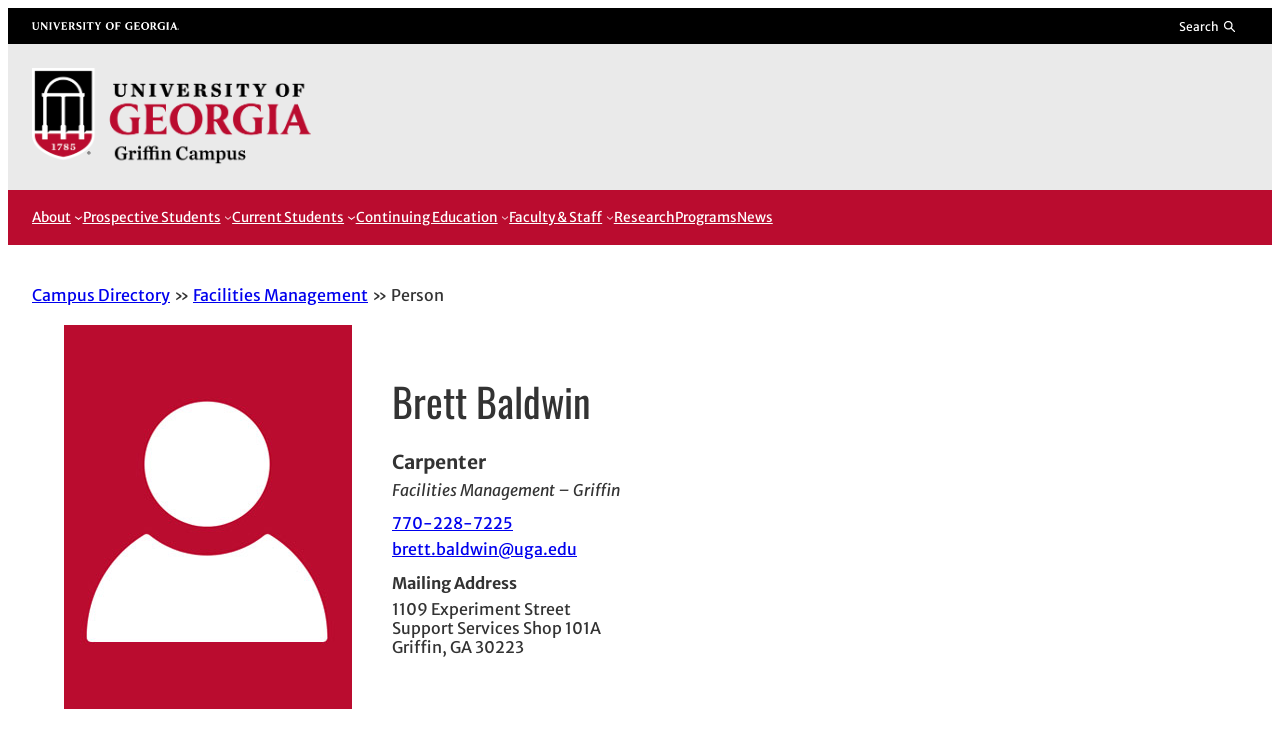

--- FILE ---
content_type: text/html; charset=UTF-8
request_url: https://griffin.uga.edu/directory/facilities/person/23140/brett-baldwin/
body_size: 20057
content:
<!DOCTYPE html>
<html lang="en-US">
<head>
	<meta charset="UTF-8" />
	<meta name="viewport" content="width=device-width, initial-scale=1" />
<meta name='robots' content='max-image-preview:large' />
 
<!-- Google Tag Manager -->
<script>(function(w,d,s,l,i){w[l]=w[l]||[];w[l].push({'gtm.start':
new Date().getTime(),event:'gtm.js'});var f=d.getElementsByTagName(s)[0],
j=d.createElement(s),dl=l!='dataLayer'?'&l='+l:'';j.async=true;j.src=
'https://www.googletagmanager.com/gtm.js?id='+i+dl;f.parentNode.insertBefore(j,f);
})(window,document,'script','dataLayer','GTM-5BZ6L8B');</script>
<!-- End Google Tag Manager -->
<title>Brett Baldwin | University of Georgia Griffin Campus</title>
<link rel='dns-prefetch' href='//griffin.uga.edu' />
<link rel="alternate" type="application/rss+xml" title="University of Georgia Griffin Campus &raquo; Feed" href="https://griffin.uga.edu/feed/" />
<link rel="alternate" type="application/rss+xml" title="University of Georgia Griffin Campus &raquo; Comments Feed" href="https://griffin.uga.edu/comments/feed/" />
<link rel="alternate" type="text/calendar" title="University of Georgia Griffin Campus &raquo; iCal Feed" href="https://griffin.uga.edu/events/?ical=1" />
<meta property="og:title" content="Brett Baldwin | University of Georgia Griffin Campus" />
<meta property="twitter:title" content="Brett Baldwin | University of Georgia Griffin Campus" />
<meta property="og:url" content="https://griffin.uga.edu/directory/facilities/person/" />
<link rel="alternate" title="oEmbed (JSON)" type="application/json+oembed" href="https://griffin.uga.edu/wp-json/oembed/1.0/embed?url=https%3A%2F%2Fgriffin.uga.edu%2Fdirectory%2Ffacilities%2Fperson%2F" />
<link rel="alternate" title="oEmbed (XML)" type="text/xml+oembed" href="https://griffin.uga.edu/wp-json/oembed/1.0/embed?url=https%3A%2F%2Fgriffin.uga.edu%2Fdirectory%2Ffacilities%2Fperson%2F&#038;format=xml" />
<style id='wp-img-auto-sizes-contain-inline-css'>
img:is([sizes=auto i],[sizes^="auto," i]){contain-intrinsic-size:3000px 1500px}
/*# sourceURL=wp-img-auto-sizes-contain-inline-css */
</style>
<link rel='stylesheet' id='uga-caes-caes-fac-preheader-brand-style-css' href='https://griffin.uga.edu/wp-content/themes/caes-faculty-2023/blocks/build/preheader-brand/style-index.css?ver=1.0.0' media='all' />
<style id='wp-block-group-inline-css'>
.wp-block-group{box-sizing:border-box}:where(.wp-block-group.wp-block-group-is-layout-constrained){position:relative}
/*# sourceURL=https://griffin.uga.edu/wp-includes/blocks/group/style.min.css */
</style>
<style id='wp-block-site-logo-inline-css'>
.wp-block-site-logo{box-sizing:border-box;line-height:0}.wp-block-site-logo a{display:inline-block;line-height:0}.wp-block-site-logo.is-default-size img{height:auto;width:120px}.wp-block-site-logo img{height:auto;max-width:100%}.wp-block-site-logo a,.wp-block-site-logo img{border-radius:inherit}.wp-block-site-logo.aligncenter{margin-left:auto;margin-right:auto;text-align:center}:root :where(.wp-block-site-logo.is-style-rounded){border-radius:9999px}
/*# sourceURL=https://griffin.uga.edu/wp-includes/blocks/site-logo/style.min.css */
</style>
<style id='wp-block-navigation-link-inline-css'>
.wp-block-navigation .wp-block-navigation-item__label{overflow-wrap:break-word}.wp-block-navigation .wp-block-navigation-item__description{display:none}.link-ui-tools{outline:1px solid #f0f0f0;padding:8px}.link-ui-block-inserter{padding-top:8px}.link-ui-block-inserter__back{margin-left:8px;text-transform:uppercase}
/*# sourceURL=https://griffin.uga.edu/wp-includes/blocks/navigation-link/style.min.css */
</style>
<link rel='stylesheet' id='wp-block-navigation-css' href='https://griffin.uga.edu/wp-includes/blocks/navigation/style.min.css?ver=6.9' media='all' />
<style id='uga-caes-caes-fac-breadcrumbs-style-inline-css'>
/*!***************************************************************************************************************************************************************************************************************************************************!*\
  !*** css ./node_modules/css-loader/dist/cjs.js??ruleSet[1].rules[4].use[1]!./node_modules/postcss-loader/dist/cjs.js??ruleSet[1].rules[4].use[2]!./node_modules/sass-loader/dist/cjs.js??ruleSet[1].rules[4].use[3]!./src/breadcrumbs/style.scss ***!
  \***************************************************************************************************************************************************************************************************************************************************/
@charset "UTF-8";.wp-block-uga-caes-caes-fac-breadcrumbs{padding:0 .5rem}.wp-block-uga-caes-caes-fac-breadcrumbs ul{display:flex;flex-wrap:wrap;list-style:none;margin:0;padding:0}.wp-block-uga-caes-caes-fac-breadcrumbs li:not(:last-child):after{content:"»";display:inline-block;margin:0 .25rem}

/*# sourceMappingURL=style-index.css.map*/
/*# sourceURL=https://griffin.uga.edu/wp-content/themes/caes-faculty-2023/blocks/build/breadcrumbs/style-index.css */
</style>
<style id='uga-caes-caes-individual-personnel-style-inline-css'>
/*!***************************************************************************************************************************************************************************************************************************************!*\
  !*** css ./node_modules/css-loader/dist/cjs.js??ruleSet[1].rules[4].use[1]!./node_modules/postcss-loader/dist/cjs.js??ruleSet[1].rules[4].use[2]!./node_modules/sass-loader/dist/cjs.js??ruleSet[1].rules[4].use[3]!./src/style.scss ***!
  \***************************************************************************************************************************************************************************************************************************************/
/**
 * The following styles get applied both on the front of your site
 * and in the editor.
 *
 * Replace them with your own styles or remove the file completely.
 */
.wp-block-caes-individual-personnel .caes-individual-personnel-wrapper {
  gap: var(--wp--preset--spacing--60);
}
.wp-block-caes-individual-personnel .caes-individual-personnel-image {
  max-width: 30%;
}
.wp-block-caes-individual-personnel .caes-individual-personnel-image img {
  width: 100%;
}
.wp-block-caes-individual-personnel .caes-individual-personnel-group h1 {
  margin-top: 0;
}
.wp-block-caes-individual-personnel .caes-individual-personnel-group p {
  margin-top: var(--wp--preset--spacing--20);
  margin-bottom: var(--wp--preset--spacing--20);
  line-height: 1.2;
}
.wp-block-caes-individual-personnel .caes-individual-personnel-info {
  max-width: calc(70% - (var(--wp--preset--spacing--60)));
  gap: var(--wp--preset--spacing--40);
  display: flex;
  flex-direction: column;
}
.wp-block-caes-individual-personnel .caes-individual-personnel-button {
  display: inline-block;
  background-color: var(--wp--preset--color--primary);
  border-radius: var(--wp--custom--radius--small-round);
  padding-top: var(--wp--preset--spacing--30);
  padding-right: var(--wp--preset--spacing--40);
  padding-bottom: var(--wp--preset--spacing--30);
  padding-left: var(--wp--preset--spacing--40);
  color: var(--wp--preset--color--base);
  text-decoration: none;
  transition: var(--wp--custom--transition--box-hover);
}
.wp-block-caes-individual-personnel .caes-individual-personnel-button:hover {
  box-shadow: var(--wp--custom--shadow--hover-large);
}

@media (max-width: 781px) {
  .wp-block-caes-individual-personnel .caes-individual-personnel-wrapper {
    gap: var(--wp--preset--spacing--40);
  }
  .wp-block-caes-individual-personnel .caes-individual-personnel-wrapper .caes-individual-personnel-image {
    max-width: 100%;
  }
  .wp-block-caes-individual-personnel .caes-individual-personnel-wrapper .caes-individual-personnel-info {
    max-width: 100%;
  }
}

/*# sourceMappingURL=style-index.css.map*/
/*# sourceURL=https://griffin.uga.edu/wp-content/plugins/caes-individual-personnel/build/style-index.css */
</style>
<style id='wp-block-post-content-inline-css'>
.wp-block-post-content{display:flow-root}
/*# sourceURL=https://griffin.uga.edu/wp-includes/blocks/post-content/style.min.css */
</style>
<style id='wp-block-image-inline-css'>
.wp-block-image>a,.wp-block-image>figure>a{display:inline-block}.wp-block-image img{box-sizing:border-box;height:auto;max-width:100%;vertical-align:bottom}@media not (prefers-reduced-motion){.wp-block-image img.hide{visibility:hidden}.wp-block-image img.show{animation:show-content-image .4s}}.wp-block-image[style*=border-radius] img,.wp-block-image[style*=border-radius]>a{border-radius:inherit}.wp-block-image.has-custom-border img{box-sizing:border-box}.wp-block-image.aligncenter{text-align:center}.wp-block-image.alignfull>a,.wp-block-image.alignwide>a{width:100%}.wp-block-image.alignfull img,.wp-block-image.alignwide img{height:auto;width:100%}.wp-block-image .aligncenter,.wp-block-image .alignleft,.wp-block-image .alignright,.wp-block-image.aligncenter,.wp-block-image.alignleft,.wp-block-image.alignright{display:table}.wp-block-image .aligncenter>figcaption,.wp-block-image .alignleft>figcaption,.wp-block-image .alignright>figcaption,.wp-block-image.aligncenter>figcaption,.wp-block-image.alignleft>figcaption,.wp-block-image.alignright>figcaption{caption-side:bottom;display:table-caption}.wp-block-image .alignleft{float:left;margin:.5em 1em .5em 0}.wp-block-image .alignright{float:right;margin:.5em 0 .5em 1em}.wp-block-image .aligncenter{margin-left:auto;margin-right:auto}.wp-block-image :where(figcaption){margin-bottom:1em;margin-top:.5em}.wp-block-image.is-style-circle-mask img{border-radius:9999px}@supports ((-webkit-mask-image:none) or (mask-image:none)) or (-webkit-mask-image:none){.wp-block-image.is-style-circle-mask img{border-radius:0;-webkit-mask-image:url('data:image/svg+xml;utf8,<svg viewBox="0 0 100 100" xmlns="http://www.w3.org/2000/svg"><circle cx="50" cy="50" r="50"/></svg>');mask-image:url('data:image/svg+xml;utf8,<svg viewBox="0 0 100 100" xmlns="http://www.w3.org/2000/svg"><circle cx="50" cy="50" r="50"/></svg>');mask-mode:alpha;-webkit-mask-position:center;mask-position:center;-webkit-mask-repeat:no-repeat;mask-repeat:no-repeat;-webkit-mask-size:contain;mask-size:contain}}:root :where(.wp-block-image.is-style-rounded img,.wp-block-image .is-style-rounded img){border-radius:9999px}.wp-block-image figure{margin:0}.wp-lightbox-container{display:flex;flex-direction:column;position:relative}.wp-lightbox-container img{cursor:zoom-in}.wp-lightbox-container img:hover+button{opacity:1}.wp-lightbox-container button{align-items:center;backdrop-filter:blur(16px) saturate(180%);background-color:#5a5a5a40;border:none;border-radius:4px;cursor:zoom-in;display:flex;height:20px;justify-content:center;opacity:0;padding:0;position:absolute;right:16px;text-align:center;top:16px;width:20px;z-index:100}@media not (prefers-reduced-motion){.wp-lightbox-container button{transition:opacity .2s ease}}.wp-lightbox-container button:focus-visible{outline:3px auto #5a5a5a40;outline:3px auto -webkit-focus-ring-color;outline-offset:3px}.wp-lightbox-container button:hover{cursor:pointer;opacity:1}.wp-lightbox-container button:focus{opacity:1}.wp-lightbox-container button:focus,.wp-lightbox-container button:hover,.wp-lightbox-container button:not(:hover):not(:active):not(.has-background){background-color:#5a5a5a40;border:none}.wp-lightbox-overlay{box-sizing:border-box;cursor:zoom-out;height:100vh;left:0;overflow:hidden;position:fixed;top:0;visibility:hidden;width:100%;z-index:100000}.wp-lightbox-overlay .close-button{align-items:center;cursor:pointer;display:flex;justify-content:center;min-height:40px;min-width:40px;padding:0;position:absolute;right:calc(env(safe-area-inset-right) + 16px);top:calc(env(safe-area-inset-top) + 16px);z-index:5000000}.wp-lightbox-overlay .close-button:focus,.wp-lightbox-overlay .close-button:hover,.wp-lightbox-overlay .close-button:not(:hover):not(:active):not(.has-background){background:none;border:none}.wp-lightbox-overlay .lightbox-image-container{height:var(--wp--lightbox-container-height);left:50%;overflow:hidden;position:absolute;top:50%;transform:translate(-50%,-50%);transform-origin:top left;width:var(--wp--lightbox-container-width);z-index:9999999999}.wp-lightbox-overlay .wp-block-image{align-items:center;box-sizing:border-box;display:flex;height:100%;justify-content:center;margin:0;position:relative;transform-origin:0 0;width:100%;z-index:3000000}.wp-lightbox-overlay .wp-block-image img{height:var(--wp--lightbox-image-height);min-height:var(--wp--lightbox-image-height);min-width:var(--wp--lightbox-image-width);width:var(--wp--lightbox-image-width)}.wp-lightbox-overlay .wp-block-image figcaption{display:none}.wp-lightbox-overlay button{background:none;border:none}.wp-lightbox-overlay .scrim{background-color:#fff;height:100%;opacity:.9;position:absolute;width:100%;z-index:2000000}.wp-lightbox-overlay.active{visibility:visible}@media not (prefers-reduced-motion){.wp-lightbox-overlay.active{animation:turn-on-visibility .25s both}.wp-lightbox-overlay.active img{animation:turn-on-visibility .35s both}.wp-lightbox-overlay.show-closing-animation:not(.active){animation:turn-off-visibility .35s both}.wp-lightbox-overlay.show-closing-animation:not(.active) img{animation:turn-off-visibility .25s both}.wp-lightbox-overlay.zoom.active{animation:none;opacity:1;visibility:visible}.wp-lightbox-overlay.zoom.active .lightbox-image-container{animation:lightbox-zoom-in .4s}.wp-lightbox-overlay.zoom.active .lightbox-image-container img{animation:none}.wp-lightbox-overlay.zoom.active .scrim{animation:turn-on-visibility .4s forwards}.wp-lightbox-overlay.zoom.show-closing-animation:not(.active){animation:none}.wp-lightbox-overlay.zoom.show-closing-animation:not(.active) .lightbox-image-container{animation:lightbox-zoom-out .4s}.wp-lightbox-overlay.zoom.show-closing-animation:not(.active) .lightbox-image-container img{animation:none}.wp-lightbox-overlay.zoom.show-closing-animation:not(.active) .scrim{animation:turn-off-visibility .4s forwards}}@keyframes show-content-image{0%{visibility:hidden}99%{visibility:hidden}to{visibility:visible}}@keyframes turn-on-visibility{0%{opacity:0}to{opacity:1}}@keyframes turn-off-visibility{0%{opacity:1;visibility:visible}99%{opacity:0;visibility:visible}to{opacity:0;visibility:hidden}}@keyframes lightbox-zoom-in{0%{transform:translate(calc((-100vw + var(--wp--lightbox-scrollbar-width))/2 + var(--wp--lightbox-initial-left-position)),calc(-50vh + var(--wp--lightbox-initial-top-position))) scale(var(--wp--lightbox-scale))}to{transform:translate(-50%,-50%) scale(1)}}@keyframes lightbox-zoom-out{0%{transform:translate(-50%,-50%) scale(1);visibility:visible}99%{visibility:visible}to{transform:translate(calc((-100vw + var(--wp--lightbox-scrollbar-width))/2 + var(--wp--lightbox-initial-left-position)),calc(-50vh + var(--wp--lightbox-initial-top-position))) scale(var(--wp--lightbox-scale));visibility:hidden}}
/*# sourceURL=https://griffin.uga.edu/wp-includes/blocks/image/style.min.css */
</style>
<style id='uga-caes-fac-2023-image-inline-css'>
.wp-block-image.hide-thumbnail-caption figcaption{display:none}
/*# sourceURL=https://griffin.uga.edu/wp-content/themes/caes-faculty-2023/assets/css/blocks/image.min.css */
</style>
<style id='wp-block-button-inline-css'>
.wp-block-button__link{align-content:center;box-sizing:border-box;cursor:pointer;display:inline-block;height:100%;text-align:center;word-break:break-word}.wp-block-button__link.aligncenter{text-align:center}.wp-block-button__link.alignright{text-align:right}:where(.wp-block-button__link){border-radius:9999px;box-shadow:none;padding:calc(.667em + 2px) calc(1.333em + 2px);text-decoration:none}.wp-block-button[style*=text-decoration] .wp-block-button__link{text-decoration:inherit}.wp-block-buttons>.wp-block-button.has-custom-width{max-width:none}.wp-block-buttons>.wp-block-button.has-custom-width .wp-block-button__link{width:100%}.wp-block-buttons>.wp-block-button.has-custom-font-size .wp-block-button__link{font-size:inherit}.wp-block-buttons>.wp-block-button.wp-block-button__width-25{width:calc(25% - var(--wp--style--block-gap, .5em)*.75)}.wp-block-buttons>.wp-block-button.wp-block-button__width-50{width:calc(50% - var(--wp--style--block-gap, .5em)*.5)}.wp-block-buttons>.wp-block-button.wp-block-button__width-75{width:calc(75% - var(--wp--style--block-gap, .5em)*.25)}.wp-block-buttons>.wp-block-button.wp-block-button__width-100{flex-basis:100%;width:100%}.wp-block-buttons.is-vertical>.wp-block-button.wp-block-button__width-25{width:25%}.wp-block-buttons.is-vertical>.wp-block-button.wp-block-button__width-50{width:50%}.wp-block-buttons.is-vertical>.wp-block-button.wp-block-button__width-75{width:75%}.wp-block-button.is-style-squared,.wp-block-button__link.wp-block-button.is-style-squared{border-radius:0}.wp-block-button.no-border-radius,.wp-block-button__link.no-border-radius{border-radius:0!important}:root :where(.wp-block-button .wp-block-button__link.is-style-outline),:root :where(.wp-block-button.is-style-outline>.wp-block-button__link){border:2px solid;padding:.667em 1.333em}:root :where(.wp-block-button .wp-block-button__link.is-style-outline:not(.has-text-color)),:root :where(.wp-block-button.is-style-outline>.wp-block-button__link:not(.has-text-color)){color:currentColor}:root :where(.wp-block-button .wp-block-button__link.is-style-outline:not(.has-background)),:root :where(.wp-block-button.is-style-outline>.wp-block-button__link:not(.has-background)){background-color:initial;background-image:none}
/*# sourceURL=https://griffin.uga.edu/wp-includes/blocks/button/style.min.css */
</style>
<style id='wp-block-buttons-inline-css'>
.wp-block-buttons{box-sizing:border-box}.wp-block-buttons.is-vertical{flex-direction:column}.wp-block-buttons.is-vertical>.wp-block-button:last-child{margin-bottom:0}.wp-block-buttons>.wp-block-button{display:inline-block;margin:0}.wp-block-buttons.is-content-justification-left{justify-content:flex-start}.wp-block-buttons.is-content-justification-left.is-vertical{align-items:flex-start}.wp-block-buttons.is-content-justification-center{justify-content:center}.wp-block-buttons.is-content-justification-center.is-vertical{align-items:center}.wp-block-buttons.is-content-justification-right{justify-content:flex-end}.wp-block-buttons.is-content-justification-right.is-vertical{align-items:flex-end}.wp-block-buttons.is-content-justification-space-between{justify-content:space-between}.wp-block-buttons.aligncenter{text-align:center}.wp-block-buttons:not(.is-content-justification-space-between,.is-content-justification-right,.is-content-justification-left,.is-content-justification-center) .wp-block-button.aligncenter{margin-left:auto;margin-right:auto;width:100%}.wp-block-buttons[style*=text-decoration] .wp-block-button,.wp-block-buttons[style*=text-decoration] .wp-block-button__link{text-decoration:inherit}.wp-block-buttons.has-custom-font-size .wp-block-button__link{font-size:inherit}.wp-block-buttons .wp-block-button__link{width:100%}.wp-block-button.aligncenter{text-align:center}
/*# sourceURL=https://griffin.uga.edu/wp-includes/blocks/buttons/style.min.css */
</style>
<style id='wp-block-social-links-inline-css'>
.wp-block-social-links{background:none;box-sizing:border-box;margin-left:0;padding-left:0;padding-right:0;text-indent:0}.wp-block-social-links .wp-social-link a,.wp-block-social-links .wp-social-link a:hover{border-bottom:0;box-shadow:none;text-decoration:none}.wp-block-social-links .wp-social-link svg{height:1em;width:1em}.wp-block-social-links .wp-social-link span:not(.screen-reader-text){font-size:.65em;margin-left:.5em;margin-right:.5em}.wp-block-social-links.has-small-icon-size{font-size:16px}.wp-block-social-links,.wp-block-social-links.has-normal-icon-size{font-size:24px}.wp-block-social-links.has-large-icon-size{font-size:36px}.wp-block-social-links.has-huge-icon-size{font-size:48px}.wp-block-social-links.aligncenter{display:flex;justify-content:center}.wp-block-social-links.alignright{justify-content:flex-end}.wp-block-social-link{border-radius:9999px;display:block}@media not (prefers-reduced-motion){.wp-block-social-link{transition:transform .1s ease}}.wp-block-social-link{height:auto}.wp-block-social-link a{align-items:center;display:flex;line-height:0}.wp-block-social-link:hover{transform:scale(1.1)}.wp-block-social-links .wp-block-social-link.wp-social-link{display:inline-block;margin:0;padding:0}.wp-block-social-links .wp-block-social-link.wp-social-link .wp-block-social-link-anchor,.wp-block-social-links .wp-block-social-link.wp-social-link .wp-block-social-link-anchor svg,.wp-block-social-links .wp-block-social-link.wp-social-link .wp-block-social-link-anchor:active,.wp-block-social-links .wp-block-social-link.wp-social-link .wp-block-social-link-anchor:hover,.wp-block-social-links .wp-block-social-link.wp-social-link .wp-block-social-link-anchor:visited{color:currentColor;fill:currentColor}:where(.wp-block-social-links:not(.is-style-logos-only)) .wp-social-link{background-color:#f0f0f0;color:#444}:where(.wp-block-social-links:not(.is-style-logos-only)) .wp-social-link-amazon{background-color:#f90;color:#fff}:where(.wp-block-social-links:not(.is-style-logos-only)) .wp-social-link-bandcamp{background-color:#1ea0c3;color:#fff}:where(.wp-block-social-links:not(.is-style-logos-only)) .wp-social-link-behance{background-color:#0757fe;color:#fff}:where(.wp-block-social-links:not(.is-style-logos-only)) .wp-social-link-bluesky{background-color:#0a7aff;color:#fff}:where(.wp-block-social-links:not(.is-style-logos-only)) .wp-social-link-codepen{background-color:#1e1f26;color:#fff}:where(.wp-block-social-links:not(.is-style-logos-only)) .wp-social-link-deviantart{background-color:#02e49b;color:#fff}:where(.wp-block-social-links:not(.is-style-logos-only)) .wp-social-link-discord{background-color:#5865f2;color:#fff}:where(.wp-block-social-links:not(.is-style-logos-only)) .wp-social-link-dribbble{background-color:#e94c89;color:#fff}:where(.wp-block-social-links:not(.is-style-logos-only)) .wp-social-link-dropbox{background-color:#4280ff;color:#fff}:where(.wp-block-social-links:not(.is-style-logos-only)) .wp-social-link-etsy{background-color:#f45800;color:#fff}:where(.wp-block-social-links:not(.is-style-logos-only)) .wp-social-link-facebook{background-color:#0866ff;color:#fff}:where(.wp-block-social-links:not(.is-style-logos-only)) .wp-social-link-fivehundredpx{background-color:#000;color:#fff}:where(.wp-block-social-links:not(.is-style-logos-only)) .wp-social-link-flickr{background-color:#0461dd;color:#fff}:where(.wp-block-social-links:not(.is-style-logos-only)) .wp-social-link-foursquare{background-color:#e65678;color:#fff}:where(.wp-block-social-links:not(.is-style-logos-only)) .wp-social-link-github{background-color:#24292d;color:#fff}:where(.wp-block-social-links:not(.is-style-logos-only)) .wp-social-link-goodreads{background-color:#eceadd;color:#382110}:where(.wp-block-social-links:not(.is-style-logos-only)) .wp-social-link-google{background-color:#ea4434;color:#fff}:where(.wp-block-social-links:not(.is-style-logos-only)) .wp-social-link-gravatar{background-color:#1d4fc4;color:#fff}:where(.wp-block-social-links:not(.is-style-logos-only)) .wp-social-link-instagram{background-color:#f00075;color:#fff}:where(.wp-block-social-links:not(.is-style-logos-only)) .wp-social-link-lastfm{background-color:#e21b24;color:#fff}:where(.wp-block-social-links:not(.is-style-logos-only)) .wp-social-link-linkedin{background-color:#0d66c2;color:#fff}:where(.wp-block-social-links:not(.is-style-logos-only)) .wp-social-link-mastodon{background-color:#3288d4;color:#fff}:where(.wp-block-social-links:not(.is-style-logos-only)) .wp-social-link-medium{background-color:#000;color:#fff}:where(.wp-block-social-links:not(.is-style-logos-only)) .wp-social-link-meetup{background-color:#f6405f;color:#fff}:where(.wp-block-social-links:not(.is-style-logos-only)) .wp-social-link-patreon{background-color:#000;color:#fff}:where(.wp-block-social-links:not(.is-style-logos-only)) .wp-social-link-pinterest{background-color:#e60122;color:#fff}:where(.wp-block-social-links:not(.is-style-logos-only)) .wp-social-link-pocket{background-color:#ef4155;color:#fff}:where(.wp-block-social-links:not(.is-style-logos-only)) .wp-social-link-reddit{background-color:#ff4500;color:#fff}:where(.wp-block-social-links:not(.is-style-logos-only)) .wp-social-link-skype{background-color:#0478d7;color:#fff}:where(.wp-block-social-links:not(.is-style-logos-only)) .wp-social-link-snapchat{background-color:#fefc00;color:#fff;stroke:#000}:where(.wp-block-social-links:not(.is-style-logos-only)) .wp-social-link-soundcloud{background-color:#ff5600;color:#fff}:where(.wp-block-social-links:not(.is-style-logos-only)) .wp-social-link-spotify{background-color:#1bd760;color:#fff}:where(.wp-block-social-links:not(.is-style-logos-only)) .wp-social-link-telegram{background-color:#2aabee;color:#fff}:where(.wp-block-social-links:not(.is-style-logos-only)) .wp-social-link-threads{background-color:#000;color:#fff}:where(.wp-block-social-links:not(.is-style-logos-only)) .wp-social-link-tiktok{background-color:#000;color:#fff}:where(.wp-block-social-links:not(.is-style-logos-only)) .wp-social-link-tumblr{background-color:#011835;color:#fff}:where(.wp-block-social-links:not(.is-style-logos-only)) .wp-social-link-twitch{background-color:#6440a4;color:#fff}:where(.wp-block-social-links:not(.is-style-logos-only)) .wp-social-link-twitter{background-color:#1da1f2;color:#fff}:where(.wp-block-social-links:not(.is-style-logos-only)) .wp-social-link-vimeo{background-color:#1eb7ea;color:#fff}:where(.wp-block-social-links:not(.is-style-logos-only)) .wp-social-link-vk{background-color:#4680c2;color:#fff}:where(.wp-block-social-links:not(.is-style-logos-only)) .wp-social-link-wordpress{background-color:#3499cd;color:#fff}:where(.wp-block-social-links:not(.is-style-logos-only)) .wp-social-link-whatsapp{background-color:#25d366;color:#fff}:where(.wp-block-social-links:not(.is-style-logos-only)) .wp-social-link-x{background-color:#000;color:#fff}:where(.wp-block-social-links:not(.is-style-logos-only)) .wp-social-link-yelp{background-color:#d32422;color:#fff}:where(.wp-block-social-links:not(.is-style-logos-only)) .wp-social-link-youtube{background-color:red;color:#fff}:where(.wp-block-social-links.is-style-logos-only) .wp-social-link{background:none}:where(.wp-block-social-links.is-style-logos-only) .wp-social-link svg{height:1.25em;width:1.25em}:where(.wp-block-social-links.is-style-logos-only) .wp-social-link-amazon{color:#f90}:where(.wp-block-social-links.is-style-logos-only) .wp-social-link-bandcamp{color:#1ea0c3}:where(.wp-block-social-links.is-style-logos-only) .wp-social-link-behance{color:#0757fe}:where(.wp-block-social-links.is-style-logos-only) .wp-social-link-bluesky{color:#0a7aff}:where(.wp-block-social-links.is-style-logos-only) .wp-social-link-codepen{color:#1e1f26}:where(.wp-block-social-links.is-style-logos-only) .wp-social-link-deviantart{color:#02e49b}:where(.wp-block-social-links.is-style-logos-only) .wp-social-link-discord{color:#5865f2}:where(.wp-block-social-links.is-style-logos-only) .wp-social-link-dribbble{color:#e94c89}:where(.wp-block-social-links.is-style-logos-only) .wp-social-link-dropbox{color:#4280ff}:where(.wp-block-social-links.is-style-logos-only) .wp-social-link-etsy{color:#f45800}:where(.wp-block-social-links.is-style-logos-only) .wp-social-link-facebook{color:#0866ff}:where(.wp-block-social-links.is-style-logos-only) .wp-social-link-fivehundredpx{color:#000}:where(.wp-block-social-links.is-style-logos-only) .wp-social-link-flickr{color:#0461dd}:where(.wp-block-social-links.is-style-logos-only) .wp-social-link-foursquare{color:#e65678}:where(.wp-block-social-links.is-style-logos-only) .wp-social-link-github{color:#24292d}:where(.wp-block-social-links.is-style-logos-only) .wp-social-link-goodreads{color:#382110}:where(.wp-block-social-links.is-style-logos-only) .wp-social-link-google{color:#ea4434}:where(.wp-block-social-links.is-style-logos-only) .wp-social-link-gravatar{color:#1d4fc4}:where(.wp-block-social-links.is-style-logos-only) .wp-social-link-instagram{color:#f00075}:where(.wp-block-social-links.is-style-logos-only) .wp-social-link-lastfm{color:#e21b24}:where(.wp-block-social-links.is-style-logos-only) .wp-social-link-linkedin{color:#0d66c2}:where(.wp-block-social-links.is-style-logos-only) .wp-social-link-mastodon{color:#3288d4}:where(.wp-block-social-links.is-style-logos-only) .wp-social-link-medium{color:#000}:where(.wp-block-social-links.is-style-logos-only) .wp-social-link-meetup{color:#f6405f}:where(.wp-block-social-links.is-style-logos-only) .wp-social-link-patreon{color:#000}:where(.wp-block-social-links.is-style-logos-only) .wp-social-link-pinterest{color:#e60122}:where(.wp-block-social-links.is-style-logos-only) .wp-social-link-pocket{color:#ef4155}:where(.wp-block-social-links.is-style-logos-only) .wp-social-link-reddit{color:#ff4500}:where(.wp-block-social-links.is-style-logos-only) .wp-social-link-skype{color:#0478d7}:where(.wp-block-social-links.is-style-logos-only) .wp-social-link-snapchat{color:#fff;stroke:#000}:where(.wp-block-social-links.is-style-logos-only) .wp-social-link-soundcloud{color:#ff5600}:where(.wp-block-social-links.is-style-logos-only) .wp-social-link-spotify{color:#1bd760}:where(.wp-block-social-links.is-style-logos-only) .wp-social-link-telegram{color:#2aabee}:where(.wp-block-social-links.is-style-logos-only) .wp-social-link-threads{color:#000}:where(.wp-block-social-links.is-style-logos-only) .wp-social-link-tiktok{color:#000}:where(.wp-block-social-links.is-style-logos-only) .wp-social-link-tumblr{color:#011835}:where(.wp-block-social-links.is-style-logos-only) .wp-social-link-twitch{color:#6440a4}:where(.wp-block-social-links.is-style-logos-only) .wp-social-link-twitter{color:#1da1f2}:where(.wp-block-social-links.is-style-logos-only) .wp-social-link-vimeo{color:#1eb7ea}:where(.wp-block-social-links.is-style-logos-only) .wp-social-link-vk{color:#4680c2}:where(.wp-block-social-links.is-style-logos-only) .wp-social-link-whatsapp{color:#25d366}:where(.wp-block-social-links.is-style-logos-only) .wp-social-link-wordpress{color:#3499cd}:where(.wp-block-social-links.is-style-logos-only) .wp-social-link-x{color:#000}:where(.wp-block-social-links.is-style-logos-only) .wp-social-link-yelp{color:#d32422}:where(.wp-block-social-links.is-style-logos-only) .wp-social-link-youtube{color:red}.wp-block-social-links.is-style-pill-shape .wp-social-link{width:auto}:root :where(.wp-block-social-links .wp-social-link a){padding:.25em}:root :where(.wp-block-social-links.is-style-logos-only .wp-social-link a){padding:0}:root :where(.wp-block-social-links.is-style-pill-shape .wp-social-link a){padding-left:.6666666667em;padding-right:.6666666667em}.wp-block-social-links:not(.has-icon-color):not(.has-icon-background-color) .wp-social-link-snapchat .wp-block-social-link-label{color:#000}
/*# sourceURL=https://griffin.uga.edu/wp-includes/blocks/social-links/style.min.css */
</style>
<style id='wp-block-columns-inline-css'>
.wp-block-columns{box-sizing:border-box;display:flex;flex-wrap:wrap!important}@media (min-width:782px){.wp-block-columns{flex-wrap:nowrap!important}}.wp-block-columns{align-items:normal!important}.wp-block-columns.are-vertically-aligned-top{align-items:flex-start}.wp-block-columns.are-vertically-aligned-center{align-items:center}.wp-block-columns.are-vertically-aligned-bottom{align-items:flex-end}@media (max-width:781px){.wp-block-columns:not(.is-not-stacked-on-mobile)>.wp-block-column{flex-basis:100%!important}}@media (min-width:782px){.wp-block-columns:not(.is-not-stacked-on-mobile)>.wp-block-column{flex-basis:0;flex-grow:1}.wp-block-columns:not(.is-not-stacked-on-mobile)>.wp-block-column[style*=flex-basis]{flex-grow:0}}.wp-block-columns.is-not-stacked-on-mobile{flex-wrap:nowrap!important}.wp-block-columns.is-not-stacked-on-mobile>.wp-block-column{flex-basis:0;flex-grow:1}.wp-block-columns.is-not-stacked-on-mobile>.wp-block-column[style*=flex-basis]{flex-grow:0}:where(.wp-block-columns){margin-bottom:1.75em}:where(.wp-block-columns.has-background){padding:1.25em 2.375em}.wp-block-column{flex-grow:1;min-width:0;overflow-wrap:break-word;word-break:break-word}.wp-block-column.is-vertically-aligned-top{align-self:flex-start}.wp-block-column.is-vertically-aligned-center{align-self:center}.wp-block-column.is-vertically-aligned-bottom{align-self:flex-end}.wp-block-column.is-vertically-aligned-stretch{align-self:stretch}.wp-block-column.is-vertically-aligned-bottom,.wp-block-column.is-vertically-aligned-center,.wp-block-column.is-vertically-aligned-top{width:100%}
/*# sourceURL=https://griffin.uga.edu/wp-includes/blocks/columns/style.min.css */
</style>
<style id='uga-caes-caes-fac-uga-footer-style-inline-css'>
/*!**************************************************************************************************************************************************************************************************************************************************!*\
  !*** css ./node_modules/css-loader/dist/cjs.js??ruleSet[1].rules[4].use[1]!./node_modules/postcss-loader/dist/cjs.js??ruleSet[1].rules[4].use[2]!./node_modules/sass-loader/dist/cjs.js??ruleSet[1].rules[4].use[3]!./src/uga-footer/style.scss ***!
  \**************************************************************************************************************************************************************************************************************************************************/
.wp-block-uga-caes-caes-fac-uga-footer .ugafooter__address,.wp-block-uga-caes-caes-fac-uga-footer .ugafooter__links,.wp-block-uga-caes-caes-fac-uga-footer .ugafooter__logo,.wp-block-uga-caes-caes-fac-uga-footer .ugafooter__social{min-height:1px;padding-left:15px;padding-right:15px;position:relative;width:100%}@media (min-width:768px){.wp-block-uga-caes-caes-fac-uga-footer .ugafooter__address,.wp-block-uga-caes-caes-fac-uga-footer .ugafooter__logo{flex:0 0 41.66667%;max-width:41.66667%}.wp-block-uga-caes-caes-fac-uga-footer .ugafooter__links,.wp-block-uga-caes-caes-fac-uga-footer .ugafooter__social{flex:0 0 58.33333%;max-width:58.33333%}}.wp-block-uga-caes-caes-fac-uga-footer body{margin:0}.wp-block-uga-caes-caes-fac-uga-footer .ugafooter{background:url(/wp-content/themes/caes-faculty-2023/blocks/build/uga-footer/../images/background-arch.f2aee692.jpeg) #000 50% no-repeat;background-size:cover;border:solid #ba0c2f;border-width:4px 0 0;box-sizing:border-box;font-family:Merriweather,Georgia,Times New Roman,Times,serif;font-size:16px;padding:var(--wp--style--block-gap) 0}.wp-block-uga-caes-caes-fac-uga-footer .ugafooter--border-white{border-color:#fff}.wp-block-uga-caes-caes-fac-uga-footer .ugafooter--border-grey{border-color:#554f47}.wp-block-uga-caes-caes-fac-uga-footer .ugafooter--no-border{border-width:0}.wp-block-uga-caes-caes-fac-uga-footer .ugafooter__container{box-sizing:border-box;margin-left:auto;margin-right:auto;padding-left:15px;padding-right:15px;width:100%}@media (min-width:576px){.wp-block-uga-caes-caes-fac-uga-footer .ugafooter__container{max-width:540px}}@media (min-width:768px){.wp-block-uga-caes-caes-fac-uga-footer .ugafooter__container{max-width:var(--wp--style--global--content-size)}}.wp-block-uga-caes-caes-fac-uga-footer .ugafooter__row{display:flex;flex-wrap:wrap;margin-left:-15px;margin-right:-15px}.wp-block-uga-caes-caes-fac-uga-footer .ugafooter__row--primary{margin-bottom:1em}.wp-block-uga-caes-caes-fac-uga-footer .ugafooter__row--primary,.wp-block-uga-caes-caes-fac-uga-footer .ugafooter__row--secondary{align-items:center}.wp-block-uga-caes-caes-fac-uga-footer .ugafooter__links{box-sizing:border-box}.wp-block-uga-caes-caes-fac-uga-footer .ugafooter__logo{box-sizing:border-box;margin-bottom:2em}@media (min-width:768px){.wp-block-uga-caes-caes-fac-uga-footer .ugafooter__logo{margin-bottom:0}}.wp-block-uga-caes-caes-fac-uga-footer .ugafooter__logo-link{background-color:transparent;background-image:url(/wp-content/themes/caes-faculty-2023/blocks/build/uga-footer/../images/GEORGIA-V-CW.52f5f627.png);background-position:50%;background-repeat:no-repeat;background-size:contain;border:0;color:transparent;display:block;font:0/0 a;height:170px;margin:0 auto;max-width:200px;text-shadow:none}@media (min-width:768px){.wp-block-uga-caes-caes-fac-uga-footer .ugafooter__logo-link{background-image:url(/wp-content/themes/caes-faculty-2023/blocks/build/uga-footer/../images/GEORGIA-FS-CW.20e7fc7e.png);background-position:0 0;height:80px;margin:0;max-width:300px}}.wp-block-uga-caes-caes-fac-uga-footer .ugafooter__links-list{-webkit-box-align:center;-ms-flex-align:center;-webkit-box-pack:center;-ms-flex-pack:center;align-items:center;-moz-column-count:2;column-count:2;-moz-column-gap:0;column-gap:0;display:flex;flex-direction:row;flex-wrap:wrap;justify-content:center;line-height:1.5;list-style:none;margin-left:0;padding-left:0;text-align:center}@media (min-width:768px){.wp-block-uga-caes-caes-fac-uga-footer .ugafooter__links-list{align-items:flex-start;-moz-column-count:2;column-count:2;display:block;text-align:left}}.wp-block-uga-caes-caes-fac-uga-footer .ugafooter__links-list-item{-webkit-column-break-inside:avoid;border:none;-moz-column-break-inside:avoid;break-inside:avoid;width:50%}@media (min-width:768px){.wp-block-uga-caes-caes-fac-uga-footer .ugafooter__links-list-item{width:100%}}.wp-block-uga-caes-caes-fac-uga-footer .ugafooter__links-list-link{color:hsla(0,0%,100%,.6);display:block;font-size:.75em;padding:.25em 1em;text-decoration:none;transition:color .1s ease-in}.wp-block-uga-caes-caes-fac-uga-footer .ugafooter__links-list-link:hover{color:#fff;text-decoration:none}@media (min-width:768px){.wp-block-uga-caes-caes-fac-uga-footer .ugafooter__links-list-link{border-left:1px solid hsla(0,0%,100%,.3);font-weight:300}}.wp-block-uga-caes-caes-fac-uga-footer .ugafooter__address{box-sizing:border-box;color:hsla(0,0%,100%,.6);font-family:Merriweather Sans,Tahoma,Helvetica Neue,Arial,sans-serif;font-size:.75em;font-weight:300;text-align:center}@media (min-width:768px){.wp-block-uga-caes-caes-fac-uga-footer .ugafooter__address{order:1;text-align:left}}.wp-block-uga-caes-caes-fac-uga-footer .ugafooter__social{box-sizing:border-box;color:#fff;font-size:1.5em;font-weight:300;margin-bottom:1em;text-align:center}@media (min-width:768px){.wp-block-uga-caes-caes-fac-uga-footer .ugafooter__social{-webkit-box-ordinal-group:3;-ms-flex-order:2;margin-bottom:0;order:2;text-align:left}}.wp-block-uga-caes-caes-fac-uga-footer .ugafooter__social-label{display:block}@media (min-width:768px){.wp-block-uga-caes-caes-fac-uga-footer .ugafooter__social-label{display:inline}}.wp-block-uga-caes-caes-fac-uga-footer .ugafooter__social-link{color:hsla(0,0%,100%,.6);text-decoration:none;transition:color .1s ease-in}.wp-block-uga-caes-caes-fac-uga-footer .ugafooter__social-link svg{fill:hsla(0,0%,100%,.6);display:inline-block;height:1.5rem;width:1.8rem}.wp-block-uga-caes-caes-fac-uga-footer .ugafooter__social-link:hover{color:#fff;text-decoration:none}@media print{.wp-block-uga-caes-caes-fac-uga-footer .ugafooter{border:0}.wp-block-uga-caes-caes-fac-uga-footer .ugafooter .ugafooter__links,.wp-block-uga-caes-caes-fac-uga-footer .ugafooter .ugafooter__logo,.wp-block-uga-caes-caes-fac-uga-footer .ugafooter .ugafooter__social{display:none}.wp-block-uga-caes-caes-fac-uga-footer .ugafooter .ugafooter__address{color:var(--wp--preset--color--contrast);text-align:left}}

/*# sourceMappingURL=style-index.css.map*/
/*# sourceURL=https://griffin.uga.edu/wp-content/themes/caes-faculty-2023/blocks/build/uga-footer/style-index.css */
</style>
<style id='wp-block-library-inline-css'>
:root{--wp-block-synced-color:#7a00df;--wp-block-synced-color--rgb:122,0,223;--wp-bound-block-color:var(--wp-block-synced-color);--wp-editor-canvas-background:#ddd;--wp-admin-theme-color:#007cba;--wp-admin-theme-color--rgb:0,124,186;--wp-admin-theme-color-darker-10:#006ba1;--wp-admin-theme-color-darker-10--rgb:0,107,160.5;--wp-admin-theme-color-darker-20:#005a87;--wp-admin-theme-color-darker-20--rgb:0,90,135;--wp-admin-border-width-focus:2px}@media (min-resolution:192dpi){:root{--wp-admin-border-width-focus:1.5px}}.wp-element-button{cursor:pointer}:root .has-very-light-gray-background-color{background-color:#eee}:root .has-very-dark-gray-background-color{background-color:#313131}:root .has-very-light-gray-color{color:#eee}:root .has-very-dark-gray-color{color:#313131}:root .has-vivid-green-cyan-to-vivid-cyan-blue-gradient-background{background:linear-gradient(135deg,#00d084,#0693e3)}:root .has-purple-crush-gradient-background{background:linear-gradient(135deg,#34e2e4,#4721fb 50%,#ab1dfe)}:root .has-hazy-dawn-gradient-background{background:linear-gradient(135deg,#faaca8,#dad0ec)}:root .has-subdued-olive-gradient-background{background:linear-gradient(135deg,#fafae1,#67a671)}:root .has-atomic-cream-gradient-background{background:linear-gradient(135deg,#fdd79a,#004a59)}:root .has-nightshade-gradient-background{background:linear-gradient(135deg,#330968,#31cdcf)}:root .has-midnight-gradient-background{background:linear-gradient(135deg,#020381,#2874fc)}:root{--wp--preset--font-size--normal:16px;--wp--preset--font-size--huge:42px}.has-regular-font-size{font-size:1em}.has-larger-font-size{font-size:2.625em}.has-normal-font-size{font-size:var(--wp--preset--font-size--normal)}.has-huge-font-size{font-size:var(--wp--preset--font-size--huge)}.has-text-align-center{text-align:center}.has-text-align-left{text-align:left}.has-text-align-right{text-align:right}.has-fit-text{white-space:nowrap!important}#end-resizable-editor-section{display:none}.aligncenter{clear:both}.items-justified-left{justify-content:flex-start}.items-justified-center{justify-content:center}.items-justified-right{justify-content:flex-end}.items-justified-space-between{justify-content:space-between}.screen-reader-text{border:0;clip-path:inset(50%);height:1px;margin:-1px;overflow:hidden;padding:0;position:absolute;width:1px;word-wrap:normal!important}.screen-reader-text:focus{background-color:#ddd;clip-path:none;color:#444;display:block;font-size:1em;height:auto;left:5px;line-height:normal;padding:15px 23px 14px;text-decoration:none;top:5px;width:auto;z-index:100000}html :where(.has-border-color){border-style:solid}html :where([style*=border-top-color]){border-top-style:solid}html :where([style*=border-right-color]){border-right-style:solid}html :where([style*=border-bottom-color]){border-bottom-style:solid}html :where([style*=border-left-color]){border-left-style:solid}html :where([style*=border-width]){border-style:solid}html :where([style*=border-top-width]){border-top-style:solid}html :where([style*=border-right-width]){border-right-style:solid}html :where([style*=border-bottom-width]){border-bottom-style:solid}html :where([style*=border-left-width]){border-left-style:solid}html :where(img[class*=wp-image-]){height:auto;max-width:100%}:where(figure){margin:0 0 1em}html :where(.is-position-sticky){--wp-admin--admin-bar--position-offset:var(--wp-admin--admin-bar--height,0px)}@media screen and (max-width:600px){html :where(.is-position-sticky){--wp-admin--admin-bar--position-offset:0px}}
/*# sourceURL=/wp-includes/css/dist/block-library/common.min.css */
</style>
<style id='global-styles-inline-css'>
:root{--wp--preset--aspect-ratio--square: 1;--wp--preset--aspect-ratio--4-3: 4/3;--wp--preset--aspect-ratio--3-4: 3/4;--wp--preset--aspect-ratio--3-2: 3/2;--wp--preset--aspect-ratio--2-3: 2/3;--wp--preset--aspect-ratio--16-9: 16/9;--wp--preset--aspect-ratio--9-16: 9/16;--wp--preset--color--black: #000000;--wp--preset--color--cyan-bluish-gray: #abb8c3;--wp--preset--color--white: #ffffff;--wp--preset--color--pale-pink: #f78da7;--wp--preset--color--vivid-red: #cf2e2e;--wp--preset--color--luminous-vivid-orange: #ff6900;--wp--preset--color--luminous-vivid-amber: #fcb900;--wp--preset--color--light-green-cyan: #7bdcb5;--wp--preset--color--vivid-green-cyan: #00d084;--wp--preset--color--pale-cyan-blue: #8ed1fc;--wp--preset--color--vivid-cyan-blue: #0693e3;--wp--preset--color--vivid-purple: #9b51e0;--wp--preset--color--primary: #ba0c2f;--wp--preset--color--secondary: #00838F;--wp--preset--color--tertiary: #c8d8eb;--wp--preset--color--base: #ffffff;--wp--preset--color--base-two: #eaeaea;--wp--preset--color--contrast: #000000;--wp--preset--color--contrast-two: #333333;--wp--preset--gradient--vivid-cyan-blue-to-vivid-purple: linear-gradient(135deg,rgb(6,147,227) 0%,rgb(155,81,224) 100%);--wp--preset--gradient--light-green-cyan-to-vivid-green-cyan: linear-gradient(135deg,rgb(122,220,180) 0%,rgb(0,208,130) 100%);--wp--preset--gradient--luminous-vivid-amber-to-luminous-vivid-orange: linear-gradient(135deg,rgb(252,185,0) 0%,rgb(255,105,0) 100%);--wp--preset--gradient--luminous-vivid-orange-to-vivid-red: linear-gradient(135deg,rgb(255,105,0) 0%,rgb(207,46,46) 100%);--wp--preset--gradient--very-light-gray-to-cyan-bluish-gray: linear-gradient(135deg,rgb(238,238,238) 0%,rgb(169,184,195) 100%);--wp--preset--gradient--cool-to-warm-spectrum: linear-gradient(135deg,rgb(74,234,220) 0%,rgb(151,120,209) 20%,rgb(207,42,186) 40%,rgb(238,44,130) 60%,rgb(251,105,98) 80%,rgb(254,248,76) 100%);--wp--preset--gradient--blush-light-purple: linear-gradient(135deg,rgb(255,206,236) 0%,rgb(152,150,240) 100%);--wp--preset--gradient--blush-bordeaux: linear-gradient(135deg,rgb(254,205,165) 0%,rgb(254,45,45) 50%,rgb(107,0,62) 100%);--wp--preset--gradient--luminous-dusk: linear-gradient(135deg,rgb(255,203,112) 0%,rgb(199,81,192) 50%,rgb(65,88,208) 100%);--wp--preset--gradient--pale-ocean: linear-gradient(135deg,rgb(255,245,203) 0%,rgb(182,227,212) 50%,rgb(51,167,181) 100%);--wp--preset--gradient--electric-grass: linear-gradient(135deg,rgb(202,248,128) 0%,rgb(113,206,126) 100%);--wp--preset--gradient--midnight: linear-gradient(135deg,rgb(2,3,129) 0%,rgb(40,116,252) 100%);--wp--preset--font-size--small: clamp(0.85rem, 0.85rem + ((1vw - 0.2rem) * 1), 0.85rem);--wp--preset--font-size--medium: clamp(1.13rem, 1.13rem + ((1vw - 0.2rem) * 0.144), 1.2rem);--wp--preset--font-size--large: clamp(1.27rem, 1.27rem + ((1vw - 0.2rem) * 0.349), 1.44rem);--wp--preset--font-size--x-large: clamp(1.42rem, 1.42rem + ((1vw - 0.2rem) * 0.636), 1.73rem);--wp--preset--font-size--tiny: clamp(0.75rem, 0.75rem + ((1vw - 0.2rem) * 1), 0.75rem);--wp--preset--font-size--normal: clamp(1rem, 1rem + ((1vw - 0.2rem) * 1), 1rem);--wp--preset--font-size--huge: clamp(1.6rem, 1.6rem + ((1vw - 0.2rem) * 0.964), 2.07rem);--wp--preset--font-size--gigantic: clamp(1.8rem, 1.8rem + ((1vw - 0.2rem) * 1.415), 2.49rem);--wp--preset--font-family--merriweather-sans: "Merriweather Sans",Georgia,Helvetica, Arial, Sans-Serif;--wp--preset--font-family--oswald: Oswald, sans-serif;--wp--preset--spacing--20: 0.44rem;--wp--preset--spacing--30: 0.67rem;--wp--preset--spacing--40: 1rem;--wp--preset--spacing--50: 1.5rem;--wp--preset--spacing--60: 2.25rem;--wp--preset--spacing--70: 3.38rem;--wp--preset--spacing--80: 5.06rem;--wp--preset--shadow--natural: 6px 6px 9px rgba(0, 0, 0, 0.2);--wp--preset--shadow--deep: 12px 12px 50px rgba(0, 0, 0, 0.4);--wp--preset--shadow--sharp: 6px 6px 0px rgba(0, 0, 0, 0.2);--wp--preset--shadow--outlined: 6px 6px 0px -3px rgb(255, 255, 255), 6px 6px rgb(0, 0, 0);--wp--preset--shadow--crisp: 6px 6px 0px rgb(0, 0, 0);--wp--preset--shadow--caes-shadow: 0 0 15px rgb(0 0 0 / 25%);--wp--preset--shadow--caes-shadow-2: 0 0 15px rgb(0 0 0 / 40%);--wp--preset--shadow--caes-shadow-3: rgba(50, 50, 93, 0.25) 0px 13px 27px -5px, rgba(0, 0, 0, 0.3) 0px 8px 16px -8px;--wp--preset--shadow--caes-shadow-4: rgba(0, 0, 0, 0.5) 0px 2px 4px;--wp--custom--shadow--hover-small: 0 0 3px rgb(0 0 0 / 30%);--wp--custom--shadow--hover-large: 0 0 10px rgb(0 0 0 / 30%);--wp--custom--transition--box-hover: box-shadow 200ms ease;--wp--custom--radius--small-round: 3px;}:root { --wp--style--global--content-size: 960px;--wp--style--global--wide-size: 1100px; }:where(body) { margin: 0; }.wp-site-blocks { padding-top: var(--wp--style--root--padding-top); padding-bottom: var(--wp--style--root--padding-bottom); }.has-global-padding { padding-right: var(--wp--style--root--padding-right); padding-left: var(--wp--style--root--padding-left); }.has-global-padding > .alignfull { margin-right: calc(var(--wp--style--root--padding-right) * -1); margin-left: calc(var(--wp--style--root--padding-left) * -1); }.has-global-padding :where(:not(.alignfull.is-layout-flow) > .has-global-padding:not(.wp-block-block, .alignfull)) { padding-right: 0; padding-left: 0; }.has-global-padding :where(:not(.alignfull.is-layout-flow) > .has-global-padding:not(.wp-block-block, .alignfull)) > .alignfull { margin-left: 0; margin-right: 0; }.wp-site-blocks > .alignleft { float: left; margin-right: 2em; }.wp-site-blocks > .alignright { float: right; margin-left: 2em; }.wp-site-blocks > .aligncenter { justify-content: center; margin-left: auto; margin-right: auto; }:where(.wp-site-blocks) > * { margin-block-start: var(--wp--preset--spacing--60); margin-block-end: 0; }:where(.wp-site-blocks) > :first-child { margin-block-start: 0; }:where(.wp-site-blocks) > :last-child { margin-block-end: 0; }:root { --wp--style--block-gap: var(--wp--preset--spacing--60); }:root :where(.is-layout-flow) > :first-child{margin-block-start: 0;}:root :where(.is-layout-flow) > :last-child{margin-block-end: 0;}:root :where(.is-layout-flow) > *{margin-block-start: var(--wp--preset--spacing--60);margin-block-end: 0;}:root :where(.is-layout-constrained) > :first-child{margin-block-start: 0;}:root :where(.is-layout-constrained) > :last-child{margin-block-end: 0;}:root :where(.is-layout-constrained) > *{margin-block-start: var(--wp--preset--spacing--60);margin-block-end: 0;}:root :where(.is-layout-flex){gap: var(--wp--preset--spacing--60);}:root :where(.is-layout-grid){gap: var(--wp--preset--spacing--60);}.is-layout-flow > .alignleft{float: left;margin-inline-start: 0;margin-inline-end: 2em;}.is-layout-flow > .alignright{float: right;margin-inline-start: 2em;margin-inline-end: 0;}.is-layout-flow > .aligncenter{margin-left: auto !important;margin-right: auto !important;}.is-layout-constrained > .alignleft{float: left;margin-inline-start: 0;margin-inline-end: 2em;}.is-layout-constrained > .alignright{float: right;margin-inline-start: 2em;margin-inline-end: 0;}.is-layout-constrained > .aligncenter{margin-left: auto !important;margin-right: auto !important;}.is-layout-constrained > :where(:not(.alignleft):not(.alignright):not(.alignfull)){max-width: var(--wp--style--global--content-size);margin-left: auto !important;margin-right: auto !important;}.is-layout-constrained > .alignwide{max-width: var(--wp--style--global--wide-size);}body .is-layout-flex{display: flex;}.is-layout-flex{flex-wrap: wrap;align-items: center;}.is-layout-flex > :is(*, div){margin: 0;}body .is-layout-grid{display: grid;}.is-layout-grid > :is(*, div){margin: 0;}body{color: var(--wp--preset--color--contrast-two);font-family: var(--wp--preset--font-family--merriweather-sans);font-size: var(--wp--preset--font-size--normal);font-style: normal;font-weight: normal;line-height: 1.75;--wp--style--root--padding-top: 0;--wp--style--root--padding-right: var(--wp--preset--spacing--40);--wp--style--root--padding-bottom: 0;--wp--style--root--padding-left: var(--wp--preset--spacing--40);}a:where(:not(.wp-element-button)){color: var(--wp--preset--color--primary);text-decoration: underline;}h1, h2, h3, h4, h5, h6{font-family: var(--wp--preset--font-family--oswald);}h1{font-family: var(--wp--preset--font-family--oswald);font-size: var(--wp--preset--font-size--gigantic);font-weight: 400;line-height: 1.2;}h2{font-family: var(--wp--preset--font-family--oswald);font-size: var(--wp--preset--font-size--huge);font-weight: 400;line-height: 1.2;}h3{font-family: var(--wp--preset--font-family--oswald);font-size: var(--wp--preset--font-size--x-large);font-weight: 400;line-height: 1.2;}h4{font-family: var(--wp--preset--font-family--oswald);font-size: var(--wp--preset--font-size--large);font-weight: 400;line-height: 1.2;}h5{font-family: var(--wp--preset--font-family--oswald);font-size: var(--wp--preset--font-size--medium);font-weight: 400;line-height: 1.2;}h6{font-family: var(--wp--preset--font-family--oswald);font-size: var(--wp--preset--font-size--normal);font-weight: 400;line-height: 1.2;}:root :where(.wp-element-button, .wp-block-button__link){background-color: #32373c;border-width: 0;color: #fff;font-family: inherit;font-size: inherit;font-style: inherit;font-weight: inherit;letter-spacing: inherit;line-height: inherit;padding-top: calc(0.667em + 2px);padding-right: calc(1.333em + 2px);padding-bottom: calc(0.667em + 2px);padding-left: calc(1.333em + 2px);text-decoration: none;text-transform: inherit;}:root :where(.wp-element-button:hover, .wp-block-button__link:hover){box-shadow: var(--wp--custom--shadow--hover-large);}.has-black-color{color: var(--wp--preset--color--black) !important;}.has-cyan-bluish-gray-color{color: var(--wp--preset--color--cyan-bluish-gray) !important;}.has-white-color{color: var(--wp--preset--color--white) !important;}.has-pale-pink-color{color: var(--wp--preset--color--pale-pink) !important;}.has-vivid-red-color{color: var(--wp--preset--color--vivid-red) !important;}.has-luminous-vivid-orange-color{color: var(--wp--preset--color--luminous-vivid-orange) !important;}.has-luminous-vivid-amber-color{color: var(--wp--preset--color--luminous-vivid-amber) !important;}.has-light-green-cyan-color{color: var(--wp--preset--color--light-green-cyan) !important;}.has-vivid-green-cyan-color{color: var(--wp--preset--color--vivid-green-cyan) !important;}.has-pale-cyan-blue-color{color: var(--wp--preset--color--pale-cyan-blue) !important;}.has-vivid-cyan-blue-color{color: var(--wp--preset--color--vivid-cyan-blue) !important;}.has-vivid-purple-color{color: var(--wp--preset--color--vivid-purple) !important;}.has-primary-color{color: var(--wp--preset--color--primary) !important;}.has-secondary-color{color: var(--wp--preset--color--secondary) !important;}.has-tertiary-color{color: var(--wp--preset--color--tertiary) !important;}.has-base-color{color: var(--wp--preset--color--base) !important;}.has-base-two-color{color: var(--wp--preset--color--base-two) !important;}.has-contrast-color{color: var(--wp--preset--color--contrast) !important;}.has-contrast-two-color{color: var(--wp--preset--color--contrast-two) !important;}.has-black-background-color{background-color: var(--wp--preset--color--black) !important;}.has-cyan-bluish-gray-background-color{background-color: var(--wp--preset--color--cyan-bluish-gray) !important;}.has-white-background-color{background-color: var(--wp--preset--color--white) !important;}.has-pale-pink-background-color{background-color: var(--wp--preset--color--pale-pink) !important;}.has-vivid-red-background-color{background-color: var(--wp--preset--color--vivid-red) !important;}.has-luminous-vivid-orange-background-color{background-color: var(--wp--preset--color--luminous-vivid-orange) !important;}.has-luminous-vivid-amber-background-color{background-color: var(--wp--preset--color--luminous-vivid-amber) !important;}.has-light-green-cyan-background-color{background-color: var(--wp--preset--color--light-green-cyan) !important;}.has-vivid-green-cyan-background-color{background-color: var(--wp--preset--color--vivid-green-cyan) !important;}.has-pale-cyan-blue-background-color{background-color: var(--wp--preset--color--pale-cyan-blue) !important;}.has-vivid-cyan-blue-background-color{background-color: var(--wp--preset--color--vivid-cyan-blue) !important;}.has-vivid-purple-background-color{background-color: var(--wp--preset--color--vivid-purple) !important;}.has-primary-background-color{background-color: var(--wp--preset--color--primary) !important;}.has-secondary-background-color{background-color: var(--wp--preset--color--secondary) !important;}.has-tertiary-background-color{background-color: var(--wp--preset--color--tertiary) !important;}.has-base-background-color{background-color: var(--wp--preset--color--base) !important;}.has-base-two-background-color{background-color: var(--wp--preset--color--base-two) !important;}.has-contrast-background-color{background-color: var(--wp--preset--color--contrast) !important;}.has-contrast-two-background-color{background-color: var(--wp--preset--color--contrast-two) !important;}.has-black-border-color{border-color: var(--wp--preset--color--black) !important;}.has-cyan-bluish-gray-border-color{border-color: var(--wp--preset--color--cyan-bluish-gray) !important;}.has-white-border-color{border-color: var(--wp--preset--color--white) !important;}.has-pale-pink-border-color{border-color: var(--wp--preset--color--pale-pink) !important;}.has-vivid-red-border-color{border-color: var(--wp--preset--color--vivid-red) !important;}.has-luminous-vivid-orange-border-color{border-color: var(--wp--preset--color--luminous-vivid-orange) !important;}.has-luminous-vivid-amber-border-color{border-color: var(--wp--preset--color--luminous-vivid-amber) !important;}.has-light-green-cyan-border-color{border-color: var(--wp--preset--color--light-green-cyan) !important;}.has-vivid-green-cyan-border-color{border-color: var(--wp--preset--color--vivid-green-cyan) !important;}.has-pale-cyan-blue-border-color{border-color: var(--wp--preset--color--pale-cyan-blue) !important;}.has-vivid-cyan-blue-border-color{border-color: var(--wp--preset--color--vivid-cyan-blue) !important;}.has-vivid-purple-border-color{border-color: var(--wp--preset--color--vivid-purple) !important;}.has-primary-border-color{border-color: var(--wp--preset--color--primary) !important;}.has-secondary-border-color{border-color: var(--wp--preset--color--secondary) !important;}.has-tertiary-border-color{border-color: var(--wp--preset--color--tertiary) !important;}.has-base-border-color{border-color: var(--wp--preset--color--base) !important;}.has-base-two-border-color{border-color: var(--wp--preset--color--base-two) !important;}.has-contrast-border-color{border-color: var(--wp--preset--color--contrast) !important;}.has-contrast-two-border-color{border-color: var(--wp--preset--color--contrast-two) !important;}.has-vivid-cyan-blue-to-vivid-purple-gradient-background{background: var(--wp--preset--gradient--vivid-cyan-blue-to-vivid-purple) !important;}.has-light-green-cyan-to-vivid-green-cyan-gradient-background{background: var(--wp--preset--gradient--light-green-cyan-to-vivid-green-cyan) !important;}.has-luminous-vivid-amber-to-luminous-vivid-orange-gradient-background{background: var(--wp--preset--gradient--luminous-vivid-amber-to-luminous-vivid-orange) !important;}.has-luminous-vivid-orange-to-vivid-red-gradient-background{background: var(--wp--preset--gradient--luminous-vivid-orange-to-vivid-red) !important;}.has-very-light-gray-to-cyan-bluish-gray-gradient-background{background: var(--wp--preset--gradient--very-light-gray-to-cyan-bluish-gray) !important;}.has-cool-to-warm-spectrum-gradient-background{background: var(--wp--preset--gradient--cool-to-warm-spectrum) !important;}.has-blush-light-purple-gradient-background{background: var(--wp--preset--gradient--blush-light-purple) !important;}.has-blush-bordeaux-gradient-background{background: var(--wp--preset--gradient--blush-bordeaux) !important;}.has-luminous-dusk-gradient-background{background: var(--wp--preset--gradient--luminous-dusk) !important;}.has-pale-ocean-gradient-background{background: var(--wp--preset--gradient--pale-ocean) !important;}.has-electric-grass-gradient-background{background: var(--wp--preset--gradient--electric-grass) !important;}.has-midnight-gradient-background{background: var(--wp--preset--gradient--midnight) !important;}.has-small-font-size{font-size: var(--wp--preset--font-size--small) !important;}.has-medium-font-size{font-size: var(--wp--preset--font-size--medium) !important;}.has-large-font-size{font-size: var(--wp--preset--font-size--large) !important;}.has-x-large-font-size{font-size: var(--wp--preset--font-size--x-large) !important;}.has-tiny-font-size{font-size: var(--wp--preset--font-size--tiny) !important;}.has-normal-font-size{font-size: var(--wp--preset--font-size--normal) !important;}.has-huge-font-size{font-size: var(--wp--preset--font-size--huge) !important;}.has-gigantic-font-size{font-size: var(--wp--preset--font-size--gigantic) !important;}.has-merriweather-sans-font-family{font-family: var(--wp--preset--font-family--merriweather-sans) !important;}.has-oswald-font-family{font-family: var(--wp--preset--font-family--oswald) !important;}
:root :where(.wp-block-button .wp-block-button__link){background-color: var(--wp--preset--color--primary);border-radius: var(--wp--custom--radius--small-round);padding-top: var(--wp--preset--spacing--30);padding-right: var(--wp--preset--spacing--40);padding-bottom: var(--wp--preset--spacing--30);padding-left: var(--wp--preset--spacing--40);}
:root :where(.wp-block-buttons-is-layout-flow) > :first-child{margin-block-start: 0;}:root :where(.wp-block-buttons-is-layout-flow) > :last-child{margin-block-end: 0;}:root :where(.wp-block-buttons-is-layout-flow) > *{margin-block-start: var(--wp--preset--spacing--30);margin-block-end: 0;}:root :where(.wp-block-buttons-is-layout-constrained) > :first-child{margin-block-start: 0;}:root :where(.wp-block-buttons-is-layout-constrained) > :last-child{margin-block-end: 0;}:root :where(.wp-block-buttons-is-layout-constrained) > *{margin-block-start: var(--wp--preset--spacing--30);margin-block-end: 0;}:root :where(.wp-block-buttons-is-layout-flex){gap: var(--wp--preset--spacing--30);}:root :where(.wp-block-buttons-is-layout-grid){gap: var(--wp--preset--spacing--30);}
/*# sourceURL=global-styles-inline-css */
</style>
<style id='core-block-supports-inline-css'>
.wp-elements-3345212d33ffab89b132ee56d0d086c4 a:where(:not(.wp-element-button)){color:var(--wp--preset--color--contrast);}.wp-container-core-group-is-layout-da267d74{gap:var(--wp--preset--spacing--30);}.wp-container-core-group-is-layout-b2891da8{justify-content:space-between;}.wp-container-core-group-is-layout-bee48865 > .alignfull{margin-right:calc(var(--wp--preset--spacing--50) * -1);margin-left:calc(var(--wp--preset--spacing--50) * -1);}.wp-container-core-navigation-is-layout-08d228cd{gap:var(--wp--preset--spacing--50);justify-content:flex-start;}.wp-container-core-group-is-layout-a77db08e > *{margin-block-start:0;margin-block-end:0;}.wp-container-core-group-is-layout-a77db08e > * + *{margin-block-start:0;margin-block-end:0;}.wp-container-core-buttons-is-layout-a89b3969{justify-content:center;}.wp-container-core-social-links-is-layout-a89b3969{justify-content:center;}.wp-container-core-group-is-layout-346627ba > *{margin-block-start:0;margin-block-end:0;}.wp-container-core-group-is-layout-346627ba > * + *{margin-block-start:var(--wp--preset--spacing--40);margin-block-end:0;}.wp-container-core-columns-is-layout-87beb0d0{flex-wrap:nowrap;gap:var(--wp--preset--spacing--30) var(--wp--preset--spacing--30);}.wp-container-core-group-is-layout-f6f8d591 > *{margin-block-start:0;margin-block-end:0;}.wp-container-core-group-is-layout-f6f8d591 > * + *{margin-block-start:0;margin-block-end:0;}
/*# sourceURL=core-block-supports-inline-css */
</style>
<style id='wp-block-template-skip-link-inline-css'>

		.skip-link.screen-reader-text {
			border: 0;
			clip-path: inset(50%);
			height: 1px;
			margin: -1px;
			overflow: hidden;
			padding: 0;
			position: absolute !important;
			width: 1px;
			word-wrap: normal !important;
		}

		.skip-link.screen-reader-text:focus {
			background-color: #eee;
			clip-path: none;
			color: #444;
			display: block;
			font-size: 1em;
			height: auto;
			left: 5px;
			line-height: normal;
			padding: 15px 23px 14px;
			text-decoration: none;
			top: 5px;
			width: auto;
			z-index: 100000;
		}
/*# sourceURL=wp-block-template-skip-link-inline-css */
</style>
<link rel='stylesheet' id='pb-accordion-blocks-style-css' href='https://griffin.uga.edu/wp-content/plugins/accordion-blocks/build/index.css?ver=1.5.0' media='all' />
<link rel='stylesheet' id='uga-caes-fac-2023-style-css' href='https://griffin.uga.edu/wp-content/themes/caes-faculty-2023/style.css?ver=1.4.4' media='all' />
<link rel='stylesheet' id='uga-caes-fac-2023-shared-styles-css' href='https://griffin.uga.edu/wp-content/themes/caes-faculty-2023/assets/css/style-shared.min.css?ver=1.4.4' media='all' />
<link rel='stylesheet' id='wp-pagenavi-css' href='https://griffin.uga.edu/wp-content/plugins/wp-pagenavi/pagenavi-css.css?ver=2.70' media='all' />
<script src="https://griffin.uga.edu/wp-content/themes/caes-faculty-2023/blocks/build/preheader-brand/view.js?ver=bf01f9ce3e7154945052" id="uga-caes-caes-fac-preheader-brand-view-script-js" defer data-wp-strategy="defer"></script>
<script src="https://griffin.uga.edu/wp-includes/js/jquery/jquery.min.js?ver=3.7.1" id="jquery-core-js"></script>
<script src="https://griffin.uga.edu/wp-includes/js/jquery/jquery-migrate.min.js?ver=3.4.1" id="jquery-migrate-js"></script>
<link rel="https://api.w.org/" href="https://griffin.uga.edu/wp-json/" /><link rel="alternate" title="JSON" type="application/json" href="https://griffin.uga.edu/wp-json/wp/v2/pages/3241" /><link rel="EditURI" type="application/rsd+xml" title="RSD" href="https://griffin.uga.edu/xmlrpc.php?rsd" />
<meta name="generator" content="WordPress 6.9" />
<link rel='shortlink' href='https://griffin.uga.edu/?p=3241' />
<link rel='canonical' href='https://griffin.uga.edu/directory/facilities/person/23140/brett-baldwin/' />
<meta name="tec-api-version" content="v1"><meta name="tec-api-origin" content="https://griffin.uga.edu"><link rel="alternate" href="https://griffin.uga.edu/wp-json/tribe/events/v1/" /><script type="importmap" id="wp-importmap">
{"imports":{"@wordpress/interactivity":"https://griffin.uga.edu/wp-includes/js/dist/script-modules/interactivity/index.min.js?ver=8964710565a1d258501f"}}
</script>
<link rel="modulepreload" href="https://griffin.uga.edu/wp-includes/js/dist/script-modules/interactivity/index.min.js?ver=8964710565a1d258501f" id="@wordpress/interactivity-js-modulepreload" fetchpriority="low">
<style class='wp-fonts-local'>
@font-face{font-family:"Merriweather Sans";font-style:normal;font-weight:400;font-display:fallback;src:url('https://griffin.uga.edu/wp-content/themes/caes-faculty-2023/assets/fonts/merriweather-sans-v22-latin-regular.woff2') format('woff2');font-stretch:normal;}
@font-face{font-family:"Merriweather Sans";font-style:bold;font-weight:700;font-display:fallback;src:url('https://griffin.uga.edu/wp-content/themes/caes-faculty-2023/assets/fonts/merriweather-sans-v22-latin-700.woff2') format('woff2');font-stretch:normal;}
@font-face{font-family:"Merriweather Sans";font-style:italic;font-weight:400;font-display:fallback;src:url('https://griffin.uga.edu/wp-content/themes/caes-faculty-2023/assets/fonts/merriweather-sans-v22-latin-italic.woff2') format('woff2');font-stretch:normal;}
@font-face{font-family:"Merriweather Sans";font-style:italic;font-weight:700;font-display:fallback;src:url('https://griffin.uga.edu/wp-content/themes/caes-faculty-2023/assets/fonts/merriweather-sans-v22-latin-700italic.woff2') format('woff2');font-stretch:normal;}
@font-face{font-family:Oswald;font-style:normal;font-weight:400;font-display:fallback;src:url('https://griffin.uga.edu/wp-content/themes/caes-faculty-2023/assets/fonts/oswald-v49-latin-regular.woff2') format('woff2');font-stretch:normal;}
</style>
<link rel="icon" href="https://griffin.uga.edu/files/2023/02/cropped-SiteIcon-32x32.png" sizes="32x32" />
<link rel="icon" href="https://griffin.uga.edu/files/2023/02/cropped-SiteIcon-192x192.png" sizes="192x192" />
<link rel="apple-touch-icon" href="https://griffin.uga.edu/files/2023/02/cropped-SiteIcon-180x180.png" />
<meta name="msapplication-TileImage" content="https://griffin.uga.edu/files/2023/02/cropped-SiteIcon-270x270.png" />
</head>

<body class="wp-singular page-template page-template-wp-custom-template-person-in-directory page page-id-3241 page-child parent-pageid-2997 wp-custom-logo wp-embed-responsive wp-theme-caes-faculty-2023 tribe-no-js">

<!-- Google Tag Manager (noscript) -->
<noscript><iframe src="https://www.googletagmanager.com/ns.html?id=GTM-5BZ6L8B"
height="0" width="0" style="display:none;visibility:hidden" aria-hidden="true"></iframe></noscript>
<!-- End Google Tag Manager (noscript) -->

<div class="wp-site-blocks"><header class="wp-block-template-part">
<div class="wp-block-group alignfull is-layout-flow wp-container-core-group-is-layout-a77db08e wp-block-group-is-layout-flow">
<div class="wp-block-group alignfull has-base-color has-text-color caes-fac-preheader has-contrast-background-color has-background has-global-padding is-layout-constrained wp-block-group-is-layout-constrained"><div class="wp-block-uga-caes-caes-fac-preheader-brand">
                <div class="caes-fac-preheader-brand">
                <a href="https://www.uga.edu" class="caes-fac-preheader-uga"><span>University of Georgia</span></a>
            </div>
            <div class="caes-fac-preheader-right">
                <button aria-controls="preheaderSearchContainer" aria-expanded="false" aria-label="Reveal search bar" id="preheaderSearchToggle"><span aria-hidden="true">Search</span>
                    <svg width="800px" height="800px" viewBox="0 0 24 24" fill="none" xmlns="http://www.w3.org/2000/svg">
                        <path fill-rule="evenodd" clip-rule="evenodd" d="M10 5C7.23858 5 5 7.23858 5 10C5 12.7614 7.23858 15 10 15C11.381 15 12.6296 14.4415 13.5355 13.5355C14.4415 12.6296 15 11.381 15 10C15 7.23858 12.7614 5 10 5ZM3 10C3 6.13401 6.13401 3 10 3C13.866 3 17 6.13401 17 10C17 11.5719 16.481 13.0239 15.6063 14.1921L20.7071 19.2929C21.0976 19.6834 21.0976 20.3166 20.7071 20.7071C20.3166 21.0976 19.6834 21.0976 19.2929 20.7071L14.1921 15.6063C13.0239 16.481 11.5719 17 10 17C6.13401 17 3 13.866 3 10Z" />
                </button>
                <div class="search-container" id="preheaderSearchContainer" aria-hidden="true">
                    <form role="search" method="get" class="search-form" action="https://griffin.uga.edu/">
				<label>
					<span class="screen-reader-text">Search for:</span>
					<input type="search" class="search-field" placeholder="Search &hellip;" value="" name="s" />
				</label>
				<input type="submit" class="search-submit" value="Search" />
			</form>                </div>
            </div>
            </div></div>



<div class="wp-block-group alignfull caes-fac-header has-contrast-color has-base-two-background-color has-text-color has-background has-link-color wp-elements-3345212d33ffab89b132ee56d0d086c4 has-global-padding is-layout-constrained wp-container-core-group-is-layout-bee48865 wp-block-group-is-layout-constrained" style="padding-top:var(--wp--preset--spacing--50);padding-right:var(--wp--preset--spacing--50);padding-bottom:var(--wp--preset--spacing--50);padding-left:var(--wp--preset--spacing--50)">
<div class="wp-block-group is-content-justification-space-between is-layout-flex wp-container-core-group-is-layout-b2891da8 wp-block-group-is-layout-flex">
<div class="wp-block-group is-layout-flex wp-container-core-group-is-layout-da267d74 wp-block-group-is-layout-flex"><div class="wp-block-site-logo"><a href="https://griffin.uga.edu/" class="custom-logo-link" rel="home"><img width="279" height="97" src="https://griffin.uga.edu/files/2023/02/GriffinLogo.png" class="custom-logo" alt="The logo for the University of Georgia Griffin Campus" decoding="async" srcset="https://griffin.uga.edu/files/2023/02/GriffinLogo.png 1200w, https://griffin.uga.edu/files/2023/02/GriffinLogo-300x105.png 300w, https://griffin.uga.edu/files/2023/02/GriffinLogo-1024x357.png 1024w, https://griffin.uga.edu/files/2023/02/GriffinLogo-768x268.png 768w" sizes="(max-width: 279px) 100vw, 279px" /></a></div></div>
</div>
</div>



<div class="wp-block-group alignfull caes-fac-navigation-two has-base-color has-text-color has-primary-background-color has-background has-global-padding is-layout-constrained wp-block-group-is-layout-constrained">
<div class="wp-block-group is-content-justification-space-between is-layout-flex wp-container-core-group-is-layout-b2891da8 wp-block-group-is-layout-flex"><nav class="has-small-font-size is-responsive items-justified-left caes-fac-navigation-one wp-block-navigation is-content-justification-left is-layout-flex wp-container-core-navigation-is-layout-08d228cd wp-block-navigation-is-layout-flex" aria-label="main menu" 
		 data-wp-interactive="core/navigation" data-wp-context='{"overlayOpenedBy":{"click":false,"hover":false,"focus":false},"type":"overlay","roleAttribute":"","ariaLabel":"Menu"}'><button aria-haspopup="dialog" aria-label="Open menu" class="wp-block-navigation__responsive-container-open" 
				data-wp-on--click="actions.openMenuOnClick"
				data-wp-on--keydown="actions.handleMenuKeydown"
			><svg width="24" height="24" xmlns="http://www.w3.org/2000/svg" viewBox="0 0 24 24"><path d="M5 5v1.5h14V5H5z"></path><path d="M5 12.8h14v-1.5H5v1.5z"></path><path d="M5 19h14v-1.5H5V19z"></path></svg></button>
				<div class="wp-block-navigation__responsive-container"  id="modal-1" 
				data-wp-class--has-modal-open="state.isMenuOpen"
				data-wp-class--is-menu-open="state.isMenuOpen"
				data-wp-watch="callbacks.initMenu"
				data-wp-on--keydown="actions.handleMenuKeydown"
				data-wp-on--focusout="actions.handleMenuFocusout"
				tabindex="-1"
			>
					<div class="wp-block-navigation__responsive-close" tabindex="-1">
						<div class="wp-block-navigation__responsive-dialog" 
				data-wp-bind--aria-modal="state.ariaModal"
				data-wp-bind--aria-label="state.ariaLabel"
				data-wp-bind--role="state.roleAttribute"
			>
							<button aria-label="Close menu" class="wp-block-navigation__responsive-container-close" 
				data-wp-on--click="actions.closeMenuOnClick"
			><svg xmlns="http://www.w3.org/2000/svg" viewBox="0 0 24 24" width="24" height="24" aria-hidden="true" focusable="false"><path d="m13.06 12 6.47-6.47-1.06-1.06L12 10.94 5.53 4.47 4.47 5.53 10.94 12l-6.47 6.47 1.06 1.06L12 13.06l6.47 6.47 1.06-1.06L13.06 12Z"></path></svg></button>
							<div class="wp-block-navigation__responsive-container-content" 
				data-wp-watch="callbacks.focusFirstElement"
			 id="modal-1-content">
								<ul class="wp-block-navigation__container has-small-font-size is-responsive items-justified-left caes-fac-navigation-one wp-block-navigation has-small-font-size"><li data-wp-context="{ &quot;submenuOpenedBy&quot;: { &quot;click&quot;: false, &quot;hover&quot;: false, &quot;focus&quot;: false }, &quot;type&quot;: &quot;submenu&quot;, &quot;modal&quot;: null, &quot;previousFocus&quot;: null }" data-wp-interactive="core/navigation" data-wp-on--focusout="actions.handleMenuFocusout" data-wp-on--keydown="actions.handleMenuKeydown" data-wp-on--mouseenter="actions.openMenuOnHover" data-wp-on--mouseleave="actions.closeMenuOnHover" data-wp-watch="callbacks.initMenu" tabindex="-1" class="wp-block-navigation-item has-small-font-size has-child open-on-hover-click wp-block-navigation-submenu"><a class="wp-block-navigation-item__content" href="https://griffin.uga.edu/about/"><span class="wp-block-navigation-item__label">About</span></a><button data-wp-bind--aria-expanded="state.isMenuOpen" data-wp-on--click="actions.toggleMenuOnClick" aria-label="About submenu" class="wp-block-navigation__submenu-icon wp-block-navigation-submenu__toggle" ><svg xmlns="http://www.w3.org/2000/svg" width="12" height="12" viewBox="0 0 12 12" fill="none" aria-hidden="true" focusable="false"><path d="M1.50002 4L6.00002 8L10.5 4" stroke-width="1.5"></path></svg></button><ul data-wp-on--focus="actions.openMenuOnFocus" class="wp-block-navigation__submenu-container wp-block-navigation-submenu"><li data-wp-context="{ &quot;submenuOpenedBy&quot;: { &quot;click&quot;: false, &quot;hover&quot;: false, &quot;focus&quot;: false }, &quot;type&quot;: &quot;submenu&quot;, &quot;modal&quot;: null, &quot;previousFocus&quot;: null }" data-wp-interactive="core/navigation" data-wp-on--focusout="actions.handleMenuFocusout" data-wp-on--keydown="actions.handleMenuKeydown" data-wp-on--mouseenter="actions.openMenuOnHover" data-wp-on--mouseleave="actions.closeMenuOnHover" data-wp-watch="callbacks.initMenu" tabindex="-1" class="wp-block-navigation-item has-small-font-size has-child open-on-hover-click wp-block-navigation-submenu"><a class="wp-block-navigation-item__content" href="https://griffin.uga.edu/about/uga-griffin/"><span class="wp-block-navigation-item__label">About UGA Griffin</span></a><button data-wp-bind--aria-expanded="state.isMenuOpen" data-wp-on--click="actions.toggleMenuOnClick" aria-label="About UGA Griffin submenu" class="wp-block-navigation__submenu-icon wp-block-navigation-submenu__toggle" ><svg xmlns="http://www.w3.org/2000/svg" width="12" height="12" viewBox="0 0 12 12" fill="none" aria-hidden="true" focusable="false"><path d="M1.50002 4L6.00002 8L10.5 4" stroke-width="1.5"></path></svg></button><ul data-wp-on--focus="actions.openMenuOnFocus" class="wp-block-navigation__submenu-container wp-block-navigation-submenu"><li class="has-small-font-size wp-block-navigation-item wp-block-navigation-link"><a class="wp-block-navigation-item__content"  href="https://griffin.uga.edu/2025-strategic-plan/"><span class="wp-block-navigation-item__label">2025 Strategic Plan</span></a></li><li class="has-small-font-size wp-block-navigation-item wp-block-navigation-link"><a class="wp-block-navigation-item__content"  href="https://griffin.uga.edu/griffin-ga/"><span class="wp-block-navigation-item__label">About Griffin, GA</span></a></li><li class="has-small-font-size wp-block-navigation-item wp-block-navigation-link"><a class="wp-block-navigation-item__content"  href="https://griffin.uga.edu/about/board-of-visitors/"><span class="wp-block-navigation-item__label">Board of Visitors</span></a></li><li class="has-small-font-size wp-block-navigation-item wp-block-navigation-link"><a class="wp-block-navigation-item__content"  href="https://griffin.uga.edu/about/about-uga-griffin/uga-griffin/"><span class="wp-block-navigation-item__label">Campus Information</span></a></li><li class="has-small-font-size wp-block-navigation-item wp-block-navigation-link"><a class="wp-block-navigation-item__content"  href="https://griffin.uga.edu/about/freedom-of-expression/"><span class="wp-block-navigation-item__label">Freedom of Expression Policy</span></a></li><li class="has-small-font-size wp-block-navigation-item wp-block-navigation-link"><a class="wp-block-navigation-item__content"  href="https://griffin.uga.edu/visit"><span class="wp-block-navigation-item__label">Visit The Campus</span></a></li></ul></li><li class="has-small-font-size wp-block-navigation-item wp-block-navigation-link"><a class="wp-block-navigation-item__content"  href="https://griffin.uga.edu/calendar/"><span class="wp-block-navigation-item__label">Calendar</span></a></li><li class="has-small-font-size wp-block-navigation-item wp-block-navigation-link"><a class="wp-block-navigation-item__content"  href="https://griffin.uga.edu/about/campus-map/"><span class="wp-block-navigation-item__label">Campus Map</span></a></li><li class="has-small-font-size wp-block-navigation-item wp-block-navigation-link"><a class="wp-block-navigation-item__content"  href="https://griffin.uga.edu/about/campus-store/"><span class="wp-block-navigation-item__label">Campus Store</span></a></li><li class="has-small-font-size wp-block-navigation-item wp-block-navigation-link"><a class="wp-block-navigation-item__content"  href="https://griffin.uga.edu/contact-us/"><span class="wp-block-navigation-item__label">Contact Us</span></a></li><li class="has-small-font-size wp-block-navigation-item wp-block-navigation-link"><a class="wp-block-navigation-item__content"  href="https://griffin.uga.edu/directory/"><span class="wp-block-navigation-item__label">Directory</span></a></li><li class="has-small-font-size wp-block-navigation-item wp-block-navigation-link"><a class="wp-block-navigation-item__content"  href="https://griffin.uga.edu/events"><span class="wp-block-navigation-item__label">Events</span></a></li><li class="has-small-font-size wp-block-navigation-item wp-block-navigation-link"><a class="wp-block-navigation-item__content"  href="https://griffin.uga.edu/about/media/"><span class="wp-block-navigation-item__label">Media</span></a></li><li class="has-small-font-size wp-block-navigation-item wp-block-navigation-link"><a class="wp-block-navigation-item__content"  href="https://griffin.uga.edu/about/campus-director/"><span class="wp-block-navigation-item__label">Meet the Campus Director</span></a></li><li class="has-small-font-size wp-block-navigation-item wp-block-navigation-link"><a class="wp-block-navigation-item__content"  href="https://griffin.uga.edu/security/"><span class="wp-block-navigation-item__label">Security &amp; Safety</span></a></li></ul></li><li data-wp-context="{ &quot;submenuOpenedBy&quot;: { &quot;click&quot;: false, &quot;hover&quot;: false, &quot;focus&quot;: false }, &quot;type&quot;: &quot;submenu&quot;, &quot;modal&quot;: null, &quot;previousFocus&quot;: null }" data-wp-interactive="core/navigation" data-wp-on--focusout="actions.handleMenuFocusout" data-wp-on--keydown="actions.handleMenuKeydown" data-wp-on--mouseenter="actions.openMenuOnHover" data-wp-on--mouseleave="actions.closeMenuOnHover" data-wp-watch="callbacks.initMenu" tabindex="-1" class="wp-block-navigation-item has-small-font-size has-child open-on-hover-click wp-block-navigation-submenu"><a class="wp-block-navigation-item__content" href="https://griffin.uga.edu/prospective-students/"><span class="wp-block-navigation-item__label">Prospective Students</span></a><button data-wp-bind--aria-expanded="state.isMenuOpen" data-wp-on--click="actions.toggleMenuOnClick" aria-label="Prospective Students submenu" class="wp-block-navigation__submenu-icon wp-block-navigation-submenu__toggle" ><svg xmlns="http://www.w3.org/2000/svg" width="12" height="12" viewBox="0 0 12 12" fill="none" aria-hidden="true" focusable="false"><path d="M1.50002 4L6.00002 8L10.5 4" stroke-width="1.5"></path></svg></button><ul data-wp-on--focus="actions.openMenuOnFocus" class="wp-block-navigation__submenu-container wp-block-navigation-submenu"><li class="has-small-font-size wp-block-navigation-item wp-block-navigation-link"><a class="wp-block-navigation-item__content"  href="https://griffin.uga.edu/apply/"><span class="wp-block-navigation-item__label">Apply to UGA Griffin</span></a></li><li class="has-small-font-size wp-block-navigation-item wp-block-navigation-link"><a class="wp-block-navigation-item__content"  href="https://griffin.uga.edu/prospective-students/degrees/"><span class="wp-block-navigation-item__label">Degrees Offered</span></a></li><li class="has-small-font-size wp-block-navigation-item wp-block-navigation-link"><a class="wp-block-navigation-item__content"  href="https://griffin.uga.edu/schedule-of-classes/"><span class="wp-block-navigation-item__label">Schedule of Classes</span></a></li><li class="has-small-font-size wp-block-navigation-item wp-block-navigation-link"><a class="wp-block-navigation-item__content"  href="https://griffin.uga.edu/scholarships"><span class="wp-block-navigation-item__label">Scholarships</span></a></li><li class="has-small-font-size wp-block-navigation-item wp-block-navigation-link"><a class="wp-block-navigation-item__content"  href="https://griffin.uga.edu/prospective-students/tools/"><span class="wp-block-navigation-item__label">Tools to Apply</span></a></li><li class="has-small-font-size wp-block-navigation-item wp-block-navigation-link"><a class="wp-block-navigation-item__content"  href="https://griffin.uga.edu/prospective-students/virtual-info-sessions/"><span class="wp-block-navigation-item__label">Virtual Info Sessions</span></a></li><li class="has-small-font-size wp-block-navigation-item wp-block-navigation-link"><a class="wp-block-navigation-item__content"  href="https://griffin.uga.edu/prospective-students/visit/"><span class="wp-block-navigation-item__label">Visit the Campus</span></a></li><li class="has-small-font-size wp-block-navigation-item wp-block-navigation-link"><a class="wp-block-navigation-item__content"  href="https://griffin.uga.edu/prospective-students/why-choose-uga-griffin/"><span class="wp-block-navigation-item__label">Why Choose UGA Griffin</span></a></li></ul></li><li data-wp-context="{ &quot;submenuOpenedBy&quot;: { &quot;click&quot;: false, &quot;hover&quot;: false, &quot;focus&quot;: false }, &quot;type&quot;: &quot;submenu&quot;, &quot;modal&quot;: null, &quot;previousFocus&quot;: null }" data-wp-interactive="core/navigation" data-wp-on--focusout="actions.handleMenuFocusout" data-wp-on--keydown="actions.handleMenuKeydown" data-wp-on--mouseenter="actions.openMenuOnHover" data-wp-on--mouseleave="actions.closeMenuOnHover" data-wp-watch="callbacks.initMenu" tabindex="-1" class="wp-block-navigation-item has-small-font-size has-child open-on-hover-click wp-block-navigation-submenu"><a class="wp-block-navigation-item__content" href="https://griffin.uga.edu/current-students/"><span class="wp-block-navigation-item__label">Current Students</span></a><button data-wp-bind--aria-expanded="state.isMenuOpen" data-wp-on--click="actions.toggleMenuOnClick" aria-label="Current Students submenu" class="wp-block-navigation__submenu-icon wp-block-navigation-submenu__toggle" ><svg xmlns="http://www.w3.org/2000/svg" width="12" height="12" viewBox="0 0 12 12" fill="none" aria-hidden="true" focusable="false"><path d="M1.50002 4L6.00002 8L10.5 4" stroke-width="1.5"></path></svg></button><ul data-wp-on--focus="actions.openMenuOnFocus" class="wp-block-navigation__submenu-container wp-block-navigation-submenu"><li class="has-small-font-size wp-block-navigation-item wp-block-navigation-link"><a class="wp-block-navigation-item__content"  href="https://griffin.uga.edu/current-students/academic-resources/"><span class="wp-block-navigation-item__label">Academic Resources</span></a></li><li class="has-small-font-size wp-block-navigation-item wp-block-navigation-link"><a class="wp-block-navigation-item__content"  href="https://griffin.uga.edu/current-students/oasa/"><span class="wp-block-navigation-item__label">Contact OASA</span></a></li><li class="has-small-font-size wp-block-navigation-item wp-block-navigation-link"><a class="wp-block-navigation-item__content"  href="https://griffin.uga.edu/current-students/faqs/"><span class="wp-block-navigation-item__label">FAQs for New and Continuing Students</span></a></li><li class="has-small-font-size wp-block-navigation-item wp-block-navigation-link"><a class="wp-block-navigation-item__content"  href="https://griffin.uga.edu/current-students/financial-resources/"><span class="wp-block-navigation-item__label">Financial Resources</span></a></li><li class="has-small-font-size wp-block-navigation-item wp-block-navigation-link"><a class="wp-block-navigation-item__content"  href="https://griffin.uga.edu/current-students/resources/"><span class="wp-block-navigation-item__label">General Resources</span></a></li><li class="has-small-font-size wp-block-navigation-item wp-block-navigation-link"><a class="wp-block-navigation-item__content"  href="https://griffin.uga.edu/current-students/housing/"><span class="wp-block-navigation-item__label">Housing</span></a></li><li class="has-small-font-size wp-block-navigation-item wp-block-navigation-link"><a class="wp-block-navigation-item__content"  href="https://griffin.uga.edu/security/"><span class="wp-block-navigation-item__label">Security and Safety</span></a></li><li class="has-small-font-size wp-block-navigation-item wp-block-navigation-link"><a class="wp-block-navigation-item__content"  href="https://griffin.uga.edu/current-students/student-life"><span class="wp-block-navigation-item__label">Student Life</span></a></li><li class="has-small-font-size wp-block-navigation-item wp-block-navigation-link"><a class="wp-block-navigation-item__content"  href="https://griffin.uga.edu/current-students/well-being/"><span class="wp-block-navigation-item__label">Well-Being</span></a></li></ul></li><li data-wp-context="{ &quot;submenuOpenedBy&quot;: { &quot;click&quot;: false, &quot;hover&quot;: false, &quot;focus&quot;: false }, &quot;type&quot;: &quot;submenu&quot;, &quot;modal&quot;: null, &quot;previousFocus&quot;: null }" data-wp-interactive="core/navigation" data-wp-on--focusout="actions.handleMenuFocusout" data-wp-on--keydown="actions.handleMenuKeydown" data-wp-on--mouseenter="actions.openMenuOnHover" data-wp-on--mouseleave="actions.closeMenuOnHover" data-wp-watch="callbacks.initMenu" tabindex="-1" class="wp-block-navigation-item has-small-font-size has-child open-on-hover-click wp-block-navigation-submenu"><a class="wp-block-navigation-item__content" href="https://griffin.uga.edu/continuing-ed/"><span class="wp-block-navigation-item__label">Continuing Education</span></a><button data-wp-bind--aria-expanded="state.isMenuOpen" data-wp-on--click="actions.toggleMenuOnClick" aria-label="Continuing Education submenu" class="wp-block-navigation__submenu-icon wp-block-navigation-submenu__toggle" ><svg xmlns="http://www.w3.org/2000/svg" width="12" height="12" viewBox="0 0 12 12" fill="none" aria-hidden="true" focusable="false"><path d="M1.50002 4L6.00002 8L10.5 4" stroke-width="1.5"></path></svg></button><ul data-wp-on--focus="actions.openMenuOnFocus" class="wp-block-navigation__submenu-container wp-block-navigation-submenu"><li class="has-small-font-size wp-block-navigation-item wp-block-navigation-link"><a class="wp-block-navigation-item__content"  href="https://griffin.uga.edu/continuing-ed/author-entertainment-series/"><span class="wp-block-navigation-item__label">Author Entertainment Series</span></a></li><li class="has-small-font-size wp-block-navigation-item wp-block-navigation-link"><a class="wp-block-navigation-item__content"  href="https://griffin.uga.edu/continuing-ed/court-reporting-and-captioning-at-home/"><span class="wp-block-navigation-item__label">Court Reporting and Captioning at Home</span></a></li><li data-wp-context="{ &quot;submenuOpenedBy&quot;: { &quot;click&quot;: false, &quot;hover&quot;: false, &quot;focus&quot;: false }, &quot;type&quot;: &quot;submenu&quot;, &quot;modal&quot;: null, &quot;previousFocus&quot;: null }" data-wp-interactive="core/navigation" data-wp-on--focusout="actions.handleMenuFocusout" data-wp-on--keydown="actions.handleMenuKeydown" data-wp-on--mouseenter="actions.openMenuOnHover" data-wp-on--mouseleave="actions.closeMenuOnHover" data-wp-watch="callbacks.initMenu" tabindex="-1" class="wp-block-navigation-item has-small-font-size has-child open-on-hover-click wp-block-navigation-submenu"><a class="wp-block-navigation-item__content" href="https://griffin.uga.edu/continuing-education/dssat/"><span class="wp-block-navigation-item__label">DSSAT 2026</span></a><button data-wp-bind--aria-expanded="state.isMenuOpen" data-wp-on--click="actions.toggleMenuOnClick" aria-label="DSSAT 2026 submenu" class="wp-block-navigation__submenu-icon wp-block-navigation-submenu__toggle" ><svg xmlns="http://www.w3.org/2000/svg" width="12" height="12" viewBox="0 0 12 12" fill="none" aria-hidden="true" focusable="false"><path d="M1.50002 4L6.00002 8L10.5 4" stroke-width="1.5"></path></svg></button><ul data-wp-on--focus="actions.openMenuOnFocus" class="wp-block-navigation__submenu-container wp-block-navigation-submenu"><li class="has-small-font-size wp-block-navigation-item wp-block-navigation-link"><a class="wp-block-navigation-item__content"  href="https://griffin.uga.edu/continuing-ed/dssat-2023/registration/"><span class="wp-block-navigation-item__label">DSSAT Registration</span></a></li><li class="has-small-font-size wp-block-navigation-item wp-block-navigation-link"><a class="wp-block-navigation-item__content"  href="https://griffin.uga.edu/continuing-ed/dssat-2023/faculty-and-cosponsors/"><span class="wp-block-navigation-item__label">Faculty and Co-Sponsors</span></a></li><li class="has-small-font-size wp-block-navigation-item wp-block-navigation-link"><a class="wp-block-navigation-item__content"  href="https://griffin.uga.edu/continuing-ed/dssat-2023/highlights/"><span class="wp-block-navigation-item__label">Training Program Highlights</span></a></li><li class="has-small-font-size wp-block-navigation-item wp-block-navigation-link"><a class="wp-block-navigation-item__content"  href="https://griffin.uga.edu/continuing-ed/dssat-2023/information/"><span class="wp-block-navigation-item__label">Workshop Information</span></a></li></ul></li><li class="has-small-font-size wp-block-navigation-item wp-block-navigation-link"><a class="wp-block-navigation-item__content"  href="https://griffin.uga.edu/continuing-ed/online/"><span class="wp-block-navigation-item__label">Online Courses</span></a></li><li class="has-small-font-size wp-block-navigation-item wp-block-navigation-link"><a class="wp-block-navigation-item__content"  href="https://griffin.uga.edu/continuing-ed/our-services/"><span class="wp-block-navigation-item__label">Our Services</span></a></li><li class="has-small-font-size wp-block-navigation-item wp-block-navigation-link"><a class="wp-block-navigation-item__content"  href="https://griffin.uga.edu/continuing-ed/continuing-ed-prescribed-burn/"><span class="wp-block-navigation-item__label">Prescribed Burn Manager Certification</span></a></li></ul></li><li data-wp-context="{ &quot;submenuOpenedBy&quot;: { &quot;click&quot;: false, &quot;hover&quot;: false, &quot;focus&quot;: false }, &quot;type&quot;: &quot;submenu&quot;, &quot;modal&quot;: null, &quot;previousFocus&quot;: null }" data-wp-interactive="core/navigation" data-wp-on--focusout="actions.handleMenuFocusout" data-wp-on--keydown="actions.handleMenuKeydown" data-wp-on--mouseenter="actions.openMenuOnHover" data-wp-on--mouseleave="actions.closeMenuOnHover" data-wp-watch="callbacks.initMenu" tabindex="-1" class="wp-block-navigation-item has-small-font-size has-child open-on-hover-click wp-block-navigation-submenu"><a class="wp-block-navigation-item__content" href="https://griffin.uga.edu/faculty-staff/"><span class="wp-block-navigation-item__label">Faculty &amp; Staff</span></a><button data-wp-bind--aria-expanded="state.isMenuOpen" data-wp-on--click="actions.toggleMenuOnClick" aria-label="Faculty &amp; Staff submenu" class="wp-block-navigation__submenu-icon wp-block-navigation-submenu__toggle" ><svg xmlns="http://www.w3.org/2000/svg" width="12" height="12" viewBox="0 0 12 12" fill="none" aria-hidden="true" focusable="false"><path d="M1.50002 4L6.00002 8L10.5 4" stroke-width="1.5"></path></svg></button><ul data-wp-on--focus="actions.openMenuOnFocus" class="wp-block-navigation__submenu-container wp-block-navigation-submenu"><li class="has-small-font-size wp-block-navigation-item wp-block-navigation-link"><a class="wp-block-navigation-item__content"  href="https://griffin.uga.edu/current-students/academic-honesty/"><span class="wp-block-navigation-item__label">Academic Honesty</span></a></li><li class="has-small-font-size wp-block-navigation-item wp-block-navigation-link"><a class="wp-block-navigation-item__content"  href="https://griffin.uga.edu/faculty-staff/concerns-about-students/"><span class="wp-block-navigation-item__label">Concerns About Students</span></a></li><li class="has-small-font-size wp-block-navigation-item wp-block-navigation-link"><a class="wp-block-navigation-item__content"  href="https://griffin.uga.edu/faculty-staff/resources-faculty-staff/"><span class="wp-block-navigation-item__label">Resources for Faculty &amp; Staff</span></a></li><li class="has-small-font-size wp-block-navigation-item wp-block-navigation-link"><a class="wp-block-navigation-item__content"  href="https://griffin.uga.edu/schedule-of-classes/"><span class="wp-block-navigation-item__label">Schedule of  Classes</span></a></li></ul></li><li class="has-small-font-size wp-block-navigation-item wp-block-navigation-link"><a class="wp-block-navigation-item__content"  href="https://griffin.uga.edu/research/"><span class="wp-block-navigation-item__label">Research</span></a></li><li class="has-small-font-size wp-block-navigation-item wp-block-navigation-link"><a class="wp-block-navigation-item__content"  href="https://griffin.uga.edu/programs/"><span class="wp-block-navigation-item__label">Programs</span></a></li><li class="has-small-font-size wp-block-navigation-item wp-block-navigation-link"><a class="wp-block-navigation-item__content"  href="https://griffin.uga.edu/news/"><span class="wp-block-navigation-item__label">News</span></a></li></ul>
							</div>
						</div>
					</div>
				</div></nav></div>
</div>
</div>
</header>


<main class="wp-block-group alignfull is-layout-flow wp-block-group-is-layout-flow">
<div class="wp-block-group caes-fac-t-margin has-global-padding is-vertical is-layout-constrained wp-block-group-is-layout-constrained">
<nav class="wp-block-uga-caes-caes-fac-breadcrumbs" aria-label="Breadcrumb"><ul><li><a href="https://griffin.uga.edu/directory/">Campus Directory</a></li><li><a href="https://griffin.uga.edu/directory/facilities/">Facilities Management</a></li><li><span aria-current="page">Person</span></li></ul></nav></div>


<div class="entry-content caes-fac-b-margin wp-block-post-content has-global-padding is-layout-constrained wp-block-post-content-is-layout-constrained"><div class="wp-block-caes-individual-personnel">
						<div class="caes-individual-personnel-wrapper is-layout-flex"><figure class="caes-individual-personnel-image">
							<img loading="lazy" decoding="async" src="https://secure.caes.uga.edu/personnel/photos/personnel-placeholder.jpg" alt="Brett Baldwin">
							</figure><div class="caes-individual-personnel-info"><div class="caes-individual-personnel-group">
										<h1 class="name">Brett Baldwin</a></h1><p class="has-medium-font-size title">
											<strong>Carpenter</strong>
										</p><p class="dept"><em>Facilities Management &#8211; Griffin</em><br></p></div><div class="caes-individual-personnel-group"><p class=" num-phone">
											<a href="tel:770-228-7225">770-228-7225</a>
										</p><p class=" email">
											<a href="mailto:brett.baldwin@uga.edu">brett.baldwin@uga.edu</a>
										</p></div><div class="caes-individual-personnel-group"><p><strong>Mailing Address</strong></p><p class="mailingAddress">1109 Experiment Street<br>Support Services Shop 101A<br>Griffin, GA 30223</p></div>
							</div>
						</div>
					</div></div></main>


<footer class="wp-block-template-part">
<div class="wp-block-group alignfull is-layout-flow wp-container-core-group-is-layout-f6f8d591 wp-block-group-is-layout-flow" style="padding-top:0">
<div class="wp-block-group alignfull caes-fac-footer has-base-two-background-color has-background has-global-padding is-layout-constrained wp-block-group-is-layout-constrained">
<div class="wp-block-columns is-layout-flex wp-container-core-columns-is-layout-87beb0d0 wp-block-columns-is-layout-flex">
<div class="wp-block-column is-layout-flow wp-block-column-is-layout-flow">
<div class="wp-block-group has-global-padding is-layout-constrained wp-container-core-group-is-layout-346627ba wp-block-group-is-layout-constrained">
<figure class="wp-block-image aligncenter size-full is-resized is-style-default"><a href="https://griffin.uga.edu/"><img fetchpriority="high" decoding="async" width="1200" height="418" src="https://griffin.uga.edu/files/2023/02/GriffinLogo.png" alt="The logo for the University of Georgia Griffin Campus which links to the homepage." class="wp-image-21" style="width:246px;height:auto" srcset="https://griffin.uga.edu/files/2023/02/GriffinLogo.png 1200w, https://griffin.uga.edu/files/2023/02/GriffinLogo-300x105.png 300w, https://griffin.uga.edu/files/2023/02/GriffinLogo-1024x357.png 1024w, https://griffin.uga.edu/files/2023/02/GriffinLogo-768x268.png 768w" sizes="(max-width: 1200px) 100vw, 1200px" /></a></figure>



<div class="wp-block-buttons is-content-justification-center is-layout-flex wp-container-core-buttons-is-layout-a89b3969 wp-block-buttons-is-layout-flex">
<div class="wp-block-button has-custom-font-size has-small-font-size"><a class="wp-block-button__link wp-element-button" href="https://griffin.uga.edu/contact-us/" style="padding-top:var(--wp--preset--spacing--30);padding-right:var(--wp--preset--spacing--30);padding-bottom:var(--wp--preset--spacing--30);padding-left:var(--wp--preset--spacing--30)">Contact Us</a></div>



<div class="wp-block-button has-custom-font-size has-small-font-size"><a class="wp-block-button__link has-secondary-background-color has-background wp-element-button" href="https://gail.uga.edu/commit?des=91432000" style="padding-top:var(--wp--preset--spacing--30);padding-right:var(--wp--preset--spacing--30);padding-bottom:var(--wp--preset--spacing--30);padding-left:var(--wp--preset--spacing--30)">Give to UGA Griffin</a></div>
</div>



<ul class="wp-block-social-links has-icon-color is-style-logos-only is-content-justification-center is-layout-flex wp-container-core-social-links-is-layout-a89b3969 wp-block-social-links-is-layout-flex"><li style="color:#333333;" class="wp-social-link wp-social-link-facebook has-contrast-two-color wp-block-social-link"><a rel="noopener nofollow" target="_blank" href="https://www.facebook.com/UGAGriffinCampus/" class="wp-block-social-link-anchor"><svg width="24" height="24" viewBox="0 0 24 24" version="1.1" xmlns="http://www.w3.org/2000/svg" aria-hidden="true" focusable="false"><path d="M12 2C6.5 2 2 6.5 2 12c0 5 3.7 9.1 8.4 9.9v-7H7.9V12h2.5V9.8c0-2.5 1.5-3.9 3.8-3.9 1.1 0 2.2.2 2.2.2v2.5h-1.3c-1.2 0-1.6.8-1.6 1.6V12h2.8l-.4 2.9h-2.3v7C18.3 21.1 22 17 22 12c0-5.5-4.5-10-10-10z"></path></svg><span class="wp-block-social-link-label screen-reader-text">Facebook</span></a></li>

<li style="color:#333333;" class="wp-social-link wp-social-link-x has-contrast-two-color wp-block-social-link"><a rel="noopener nofollow" target="_blank" href="https://twitter.com/UGAGriffin" class="wp-block-social-link-anchor"><svg width="24" height="24" viewBox="0 0 24 24" version="1.1" xmlns="http://www.w3.org/2000/svg" aria-hidden="true" focusable="false"><path d="M13.982 10.622 20.54 3h-1.554l-5.693 6.618L8.745 3H3.5l6.876 10.007L3.5 21h1.554l6.012-6.989L15.868 21h5.245l-7.131-10.378Zm-2.128 2.474-.697-.997-5.543-7.93H8l4.474 6.4.697.996 5.815 8.318h-2.387l-4.745-6.787Z" /></svg><span class="wp-block-social-link-label screen-reader-text">X</span></a></li>

<li style="color:#333333;" class="wp-social-link wp-social-link-instagram has-contrast-two-color wp-block-social-link"><a rel="noopener nofollow" target="_blank" href="https://www.instagram.com/uga.griffin/" class="wp-block-social-link-anchor"><svg width="24" height="24" viewBox="0 0 24 24" version="1.1" xmlns="http://www.w3.org/2000/svg" aria-hidden="true" focusable="false"><path d="M12,4.622c2.403,0,2.688,0.009,3.637,0.052c0.877,0.04,1.354,0.187,1.671,0.31c0.42,0.163,0.72,0.358,1.035,0.673 c0.315,0.315,0.51,0.615,0.673,1.035c0.123,0.317,0.27,0.794,0.31,1.671c0.043,0.949,0.052,1.234,0.052,3.637 s-0.009,2.688-0.052,3.637c-0.04,0.877-0.187,1.354-0.31,1.671c-0.163,0.42-0.358,0.72-0.673,1.035 c-0.315,0.315-0.615,0.51-1.035,0.673c-0.317,0.123-0.794,0.27-1.671,0.31c-0.949,0.043-1.233,0.052-3.637,0.052 s-2.688-0.009-3.637-0.052c-0.877-0.04-1.354-0.187-1.671-0.31c-0.42-0.163-0.72-0.358-1.035-0.673 c-0.315-0.315-0.51-0.615-0.673-1.035c-0.123-0.317-0.27-0.794-0.31-1.671C4.631,14.688,4.622,14.403,4.622,12 s0.009-2.688,0.052-3.637c0.04-0.877,0.187-1.354,0.31-1.671c0.163-0.42,0.358-0.72,0.673-1.035 c0.315-0.315,0.615-0.51,1.035-0.673c0.317-0.123,0.794-0.27,1.671-0.31C9.312,4.631,9.597,4.622,12,4.622 M12,3 C9.556,3,9.249,3.01,8.289,3.054C7.331,3.098,6.677,3.25,6.105,3.472C5.513,3.702,5.011,4.01,4.511,4.511 c-0.5,0.5-0.808,1.002-1.038,1.594C3.25,6.677,3.098,7.331,3.054,8.289C3.01,9.249,3,9.556,3,12c0,2.444,0.01,2.751,0.054,3.711 c0.044,0.958,0.196,1.612,0.418,2.185c0.23,0.592,0.538,1.094,1.038,1.594c0.5,0.5,1.002,0.808,1.594,1.038 c0.572,0.222,1.227,0.375,2.185,0.418C9.249,20.99,9.556,21,12,21s2.751-0.01,3.711-0.054c0.958-0.044,1.612-0.196,2.185-0.418 c0.592-0.23,1.094-0.538,1.594-1.038c0.5-0.5,0.808-1.002,1.038-1.594c0.222-0.572,0.375-1.227,0.418-2.185 C20.99,14.751,21,14.444,21,12s-0.01-2.751-0.054-3.711c-0.044-0.958-0.196-1.612-0.418-2.185c-0.23-0.592-0.538-1.094-1.038-1.594 c-0.5-0.5-1.002-0.808-1.594-1.038c-0.572-0.222-1.227-0.375-2.185-0.418C14.751,3.01,14.444,3,12,3L12,3z M12,7.378 c-2.552,0-4.622,2.069-4.622,4.622S9.448,16.622,12,16.622s4.622-2.069,4.622-4.622S14.552,7.378,12,7.378z M12,15 c-1.657,0-3-1.343-3-3s1.343-3,3-3s3,1.343,3,3S13.657,15,12,15z M16.804,6.116c-0.596,0-1.08,0.484-1.08,1.08 s0.484,1.08,1.08,1.08c0.596,0,1.08-0.484,1.08-1.08S17.401,6.116,16.804,6.116z"></path></svg><span class="wp-block-social-link-label screen-reader-text">Instagram</span></a></li>

<li style="color:#333333;" class="wp-social-link wp-social-link-youtube has-contrast-two-color wp-block-social-link"><a rel="noopener nofollow" target="_blank" href="https://www.youtube.com/channel/UCC2illWz8goK3gVLtzRWlZQ/videos" class="wp-block-social-link-anchor"><svg width="24" height="24" viewBox="0 0 24 24" version="1.1" xmlns="http://www.w3.org/2000/svg" aria-hidden="true" focusable="false"><path d="M21.8,8.001c0,0-0.195-1.378-0.795-1.985c-0.76-0.797-1.613-0.801-2.004-0.847c-2.799-0.202-6.997-0.202-6.997-0.202 h-0.009c0,0-4.198,0-6.997,0.202C4.608,5.216,3.756,5.22,2.995,6.016C2.395,6.623,2.2,8.001,2.2,8.001S2,9.62,2,11.238v1.517 c0,1.618,0.2,3.237,0.2,3.237s0.195,1.378,0.795,1.985c0.761,0.797,1.76,0.771,2.205,0.855c1.6,0.153,6.8,0.201,6.8,0.201 s4.203-0.006,7.001-0.209c0.391-0.047,1.243-0.051,2.004-0.847c0.6-0.607,0.795-1.985,0.795-1.985s0.2-1.618,0.2-3.237v-1.517 C22,9.62,21.8,8.001,21.8,8.001z M9.935,14.594l-0.001-5.62l5.404,2.82L9.935,14.594z"></path></svg><span class="wp-block-social-link-label screen-reader-text">YouTube</span></a></li>

<li style="color:#333333;" class="wp-social-link wp-social-link-linkedin has-contrast-two-color wp-block-social-link"><a rel="noopener nofollow" target="_blank" href="https://www.linkedin.com/school/ugagriffin" class="wp-block-social-link-anchor"><svg width="24" height="24" viewBox="0 0 24 24" version="1.1" xmlns="http://www.w3.org/2000/svg" aria-hidden="true" focusable="false"><path d="M19.7,3H4.3C3.582,3,3,3.582,3,4.3v15.4C3,20.418,3.582,21,4.3,21h15.4c0.718,0,1.3-0.582,1.3-1.3V4.3 C21,3.582,20.418,3,19.7,3z M8.339,18.338H5.667v-8.59h2.672V18.338z M7.004,8.574c-0.857,0-1.549-0.694-1.549-1.548 c0-0.855,0.691-1.548,1.549-1.548c0.854,0,1.547,0.694,1.547,1.548C8.551,7.881,7.858,8.574,7.004,8.574z M18.339,18.338h-2.669 v-4.177c0-0.996-0.017-2.278-1.387-2.278c-1.389,0-1.601,1.086-1.601,2.206v4.249h-2.667v-8.59h2.559v1.174h0.037 c0.356-0.675,1.227-1.387,2.526-1.387c2.703,0,3.203,1.779,3.203,4.092V18.338z"></path></svg><span class="wp-block-social-link-label screen-reader-text">LinkedIn</span></a></li></ul>
</div>
</div>
</div>
</div>
</div>


<div class="wp-block-uga-caes-caes-fac-uga-footer">
	<div class="ugafooter alignfull">
		<div class="ugafooter__container">
			<div class="ugafooter__row ugafooter__row--primary">
				<div class="ugafooter__logo">
					<a class="ugafooter__logo-link" href="https://www.uga.edu/">University of Georgia</a>
				</div>
				<nav class="ugafooter__links">
					<ul class="ugafooter__links-list">
						<li class="ugafooter__links-list-item">
							<a class="ugafooter__links-list-link" href="https://www.uga.edu/a-z/schools/">Schools and Colleges</a>
						</li>
						<li class="ugafooter__links-list-item">
							<a class="ugafooter__links-list-link" href="https://peoplesearch.uga.edu/">Directory</a>
						</li>
						<li class="ugafooter__links-list-item">
							<a class="ugafooter__links-list-link" href="https://my.uga.edu/">MyUGA</a>
						</li>
						<li class="ugafooter__links-list-item">
							<a class="ugafooter__links-list-link" href="http://hr.uga.edu/applicants/">Employment Opportunities</a>
						</li>
						<li class="ugafooter__links-list-item">
							<a class="ugafooter__links-list-link" href="https://mc.uga.edu/policy/trademark">Copyright and Trademarks</a>
						</li>
						<li class="ugafooter__links-list-item">
							<a class="ugafooter__links-list-link" href="https://eits.uga.edu/access_and_security/infosec/pols_regs/policies/privacy/">UGA Privacy Policy</a>
						</li>
														<li class="ugafooter__links-list-item">
									<a class="ugafooter__links-list-link" href="https://www.caes.uga.edu/accessibility.html">Accessibility Policy</a>
								</li>
																						<li class="ugafooter__links-list-item">
									<a class="ugafooter__links-list-link" href="https://studentcomplaints.uga.edu/">Submit a Student Complaint</a>
								</li>
																											</ul>
				</nav>
			</div>
			<div class="ugafooter__row ugafooter__row--secondary">
				<nav class="ugafooter__social" aria-label="U.G.A. Social Media">
					<span class="ugafooter__social-label">#UGA on</span>
					<a class="ugafooter__social-link" aria-label="UGA on Facebook" href="https://www.facebook.com/universityofga/">
						<svg viewBox="0 0 264 512">
							<path d="M76.7 512V283H0v-91h76.7v-71.7C76.7 42.4 124.3 0 193.8 0c33.3 0 61.9 2.5 70.2 3.6V85h-48.2c-37.8 0-45.1 18-45.1 44.3V192H256l-11.7 91h-73.6v229"></path>
						</svg>
					</a>
					<a class="ugafooter__social-link" aria-label="UGA on X" href="https://twitter.com/universityofga">
						<svg viewBox="0 0 512 512">
							<path d="M389.2 48h70.6L305.6 224.2 487 464H345L233.7 318.6 106.5 464H35.8L200.7 275.5 26.8 48H172.4L272.9 180.9 389.2 48zM364.4 421.8h39.1L151.1 88h-42L364.4 421.8z"></path>
						</svg>
					</a>
					<a class="ugafooter__social-link" aria-label="UGA on Instagram" href="https://www.instagram.com/universityofga/">
						<svg viewBox="0 0 448 512">
							<path d="M224.1 141c-63.6 0-114.9 51.3-114.9 114.9s51.3 114.9 114.9 114.9S339 319.5 339 255.9 287.7 141 224.1 141zm0 189.6c-41.1 0-74.7-33.5-74.7-74.7s33.5-74.7 74.7-74.7 74.7 33.5 74.7 74.7-33.6 74.7-74.7 74.7zm146.4-194.3c0 14.9-12 26.8-26.8 26.8-14.9 0-26.8-12-26.8-26.8s12-26.8 26.8-26.8 26.8 12 26.8 26.8zm76.1 27.2c-1.7-35.9-9.9-67.7-36.2-93.9-26.2-26.2-58-34.4-93.9-36.2-37-2.1-147.9-2.1-184.9 0-35.8 1.7-67.6 9.9-93.9 36.1s-34.4 58-36.2 93.9c-2.1 37-2.1 147.9 0 184.9 1.7 35.9 9.9 67.7 36.2 93.9s58 34.4 93.9 36.2c37 2.1 147.9 2.1 184.9 0 35.9-1.7 67.7-9.9 93.9-36.2 26.2-26.2 34.4-58 36.2-93.9 2.1-37 2.1-147.8 0-184.8zM398.8 388c-7.8 19.6-22.9 34.7-42.6 42.6-29.5 11.7-99.5 9-132.1 9s-102.7 2.6-132.1-9c-19.6-7.8-34.7-22.9-42.6-42.6-11.7-29.5-9-99.5-9-132.1s-2.6-102.7 9-132.1c7.8-19.6 22.9-34.7 42.6-42.6 29.5-11.7 99.5-9 132.1-9s102.7-2.6 132.1 9c19.6 7.8 34.7 22.9 42.6 42.6 11.7 29.5 9 99.5 9 132.1s2.7 102.7-9 132.1z"></path>
						</svg>
					</a>
					<a class="ugafooter__social-link" aria-label="UGA on Snapchat" href="https://www.snapchat.com/add/university-ga">
						<svg viewBox="0 0 512 512">
							<path d="M510.846 392.673c-5.211 12.157-27.239 21.089-67.36 27.318-2.064 2.786-3.775 14.686-6.507 23.956-1.625 5.566-5.623 8.869-12.128 8.869l-.297-.005c-9.395 0-19.203-4.323-38.852-4.323-26.521 0-35.662 6.043-56.254 20.588-21.832 15.438-42.771 28.764-74.027 27.399-31.646 2.334-58.025-16.908-72.871-27.404-20.714-14.643-29.828-20.582-56.241-20.582-18.864 0-30.736 4.72-38.852 4.72-8.073 0-11.213-4.922-12.422-9.04-2.703-9.189-4.404-21.263-6.523-24.13-20.679-3.209-67.31-11.344-68.498-32.15a10.627 10.627 0 0 1 8.877-11.069c69.583-11.455 100.924-82.901 102.227-85.934.074-.176.155-.344.237-.515 3.713-7.537 4.544-13.849 2.463-18.753-5.05-11.896-26.872-16.164-36.053-19.796-23.715-9.366-27.015-20.128-25.612-27.504 2.437-12.836 21.725-20.735 33.002-15.453 8.919 4.181 16.843 6.297 23.547 6.297 5.022 0 8.212-1.204 9.96-2.171-2.043-35.936-7.101-87.29 5.687-115.969C158.122 21.304 229.705 15.42 250.826 15.42c.944 0 9.141-.089 10.11-.089 52.148 0 102.254 26.78 126.723 81.643 12.777 28.65 7.749 79.792 5.695 116.009 1.582.872 4.357 1.942 8.599 2.139 6.397-.286 13.815-2.389 22.069-6.257 6.085-2.846 14.406-2.461 20.48.058l.029.01c9.476 3.385 15.439 10.215 15.589 17.87.184 9.747-8.522 18.165-25.878 25.018-2.118.835-4.694 1.655-7.434 2.525-9.797 3.106-24.6 7.805-28.616 17.271-2.079 4.904-1.256 11.211 2.46 18.748.087.168.166.342.239.515 1.301 3.03 32.615 74.46 102.23 85.934 6.427 1.058 11.163 7.877 7.725 15.859z"></path>
						</svg>
					</a>
					<a class="ugafooter__social-link" aria-label="UGA on YouTube" href="https://www.youtube.com/user/UniversityOfGeorgia">
						<svg viewBox="0 0 576 512">
							<path d="M549.655 124.083c-6.281-23.65-24.787-42.276-48.284-48.597C458.781 64 288 64 288 64S117.22 64 74.629 75.486c-23.497 6.322-42.003 24.947-48.284 48.597-11.412 42.867-11.412 132.305-11.412 132.305s0 89.438 11.412 132.305c6.281 23.65 24.787 41.5 48.284 47.821C117.22 448 288 448 288 448s170.78 0 213.371-11.486c23.497-6.321 42.003-24.171 48.284-47.821 11.412-42.867 11.412-132.305 11.412-132.305s0-89.438-11.412-132.305zm-317.51 213.508V175.185l142.739 81.205-142.739 81.201z"></path>
						</svg>
					</a>
					<a class="ugafooter__social-link" aria-label="UGA on LinkedIn" href="https://www.linkedin.com/school/university-of-georgia/">
						<svg viewBox="0 0 448 512">
							<path d="M416 32H31.9C14.3 32 0 46.5 0 64.3v383.4C0 465.5 14.3 480 31.9 480H416c17.6 0 32-14.5 32-32.3V64.3c0-17.8-14.4-32.3-32-32.3zM135.4 416H69V202.2h66.5V416zm-33.2-243c-21.3 0-38.5-17.3-38.5-38.5S80.9 96 102.2 96c21.2 0 38.5 17.3 38.5 38.5 0 21.3-17.2 38.5-38.5 38.5zm282.1 243h-66.4V312c0-24.8-.5-56.7-34.5-56.7-34.6 0-39.9 27-39.9 54.9V416h-66.4V202.2h63.7v29.2h.9c8.9-16.8 30.6-34.5 62.9-34.5 67.2 0 79.7 44.3 79.7 101.9V416z"></path>
						</svg>
					</a>
				</nav>
				<div class="ugafooter__address">
					&copy; University of Georgia, Athens, GA 30602<br>
					706&#8209;542&#8209;3000
				</div>
			</div>
		</div>
		</footer>
	</div></footer></div>
<script type="speculationrules">
{"prefetch":[{"source":"document","where":{"and":[{"href_matches":"/*"},{"not":{"href_matches":["/wp-*.php","/wp-admin/*","/files/*","/wp-content/*","/wp-content/plugins/*","/wp-content/themes/caes-faculty-2023/*","/*\\?(.+)"]}},{"not":{"selector_matches":"a[rel~=\"nofollow\"]"}},{"not":{"selector_matches":".no-prefetch, .no-prefetch a"}}]},"eagerness":"conservative"}]}
</script>
		<script>
		( function ( body ) {
			'use strict';
			body.className = body.className.replace( /\btribe-no-js\b/, 'tribe-js' );
		} )( document.body );
		</script>
		<script type="module" src="https://griffin.uga.edu/wp-includes/js/dist/script-modules/block-library/navigation/view.min.js?ver=b0f909c3ec791c383210" id="@wordpress/block-library/navigation/view-js-module" fetchpriority="low" data-wp-router-options="{&quot;loadOnClientNavigation&quot;:true}"></script>
<script> /* <![CDATA[ */var tribe_l10n_datatables = {"aria":{"sort_ascending":": activate to sort column ascending","sort_descending":": activate to sort column descending"},"length_menu":"Show _MENU_ entries","empty_table":"No data available in table","info":"Showing _START_ to _END_ of _TOTAL_ entries","info_empty":"Showing 0 to 0 of 0 entries","info_filtered":"(filtered from _MAX_ total entries)","zero_records":"No matching records found","search":"Search:","all_selected_text":"All items on this page were selected. ","select_all_link":"Select all pages","clear_selection":"Clear Selection.","pagination":{"all":"All","next":"Next","previous":"Previous"},"select":{"rows":{"0":"","_":": Selected %d rows","1":": Selected 1 row"}},"datepicker":{"dayNames":["Sunday","Monday","Tuesday","Wednesday","Thursday","Friday","Saturday"],"dayNamesShort":["Sun","Mon","Tue","Wed","Thu","Fri","Sat"],"dayNamesMin":["S","M","T","W","T","F","S"],"monthNames":["January","February","March","April","May","June","July","August","September","October","November","December"],"monthNamesShort":["January","February","March","April","May","June","July","August","September","October","November","December"],"monthNamesMin":["Jan","Feb","Mar","Apr","May","Jun","Jul","Aug","Sep","Oct","Nov","Dec"],"nextText":"Next","prevText":"Prev","currentText":"Today","closeText":"Done","today":"Today","clear":"Clear"}};/* ]]> */ </script><script src="https://griffin.uga.edu/wp-content/plugins/the-events-calendar/common/build/js/user-agent.js?ver=da75d0bdea6dde3898df" id="tec-user-agent-js"></script>
<script id="wp-block-template-skip-link-js-after">
	( function() {
		var skipLinkTarget = document.querySelector( 'main' ),
			sibling,
			skipLinkTargetID,
			skipLink;

		// Early exit if a skip-link target can't be located.
		if ( ! skipLinkTarget ) {
			return;
		}

		/*
		 * Get the site wrapper.
		 * The skip-link will be injected in the beginning of it.
		 */
		sibling = document.querySelector( '.wp-site-blocks' );

		// Early exit if the root element was not found.
		if ( ! sibling ) {
			return;
		}

		// Get the skip-link target's ID, and generate one if it doesn't exist.
		skipLinkTargetID = skipLinkTarget.id;
		if ( ! skipLinkTargetID ) {
			skipLinkTargetID = 'wp--skip-link--target';
			skipLinkTarget.id = skipLinkTargetID;
		}

		// Create the skip link.
		skipLink = document.createElement( 'a' );
		skipLink.classList.add( 'skip-link', 'screen-reader-text' );
		skipLink.id = 'wp-skip-link';
		skipLink.href = '#' + skipLinkTargetID;
		skipLink.innerText = 'Skip to content';

		// Inject the skip link.
		sibling.parentElement.insertBefore( skipLink, sibling );
	}() );
	
//# sourceURL=wp-block-template-skip-link-js-after
</script>
<script src="https://griffin.uga.edu/wp-content/plugins/accordion-blocks/js/accordion-blocks.min.js?ver=1.5.0" id="pb-accordion-blocks-frontend-script-js"></script>
<script src="https://griffin.uga.edu/wp-content/themes/caes-faculty-2023/assets/js/main.js?ver=1.0.0" id="uga-caes-fac-2023-script-js"></script>
<script src="https://griffin.uga.edu/wp-content/themes/caes-faculty-2023/extend-core-blocks/build/table/frontend.js?ver=0.1.0" id="enqueue_frontend_scripts_table-js"></script>
<script src="https://griffin.uga.edu/wp-content/plugins/page-links-to/dist/new-tab.js?ver=3.3.7" id="page-links-to-js"></script>
</body>
</html>
